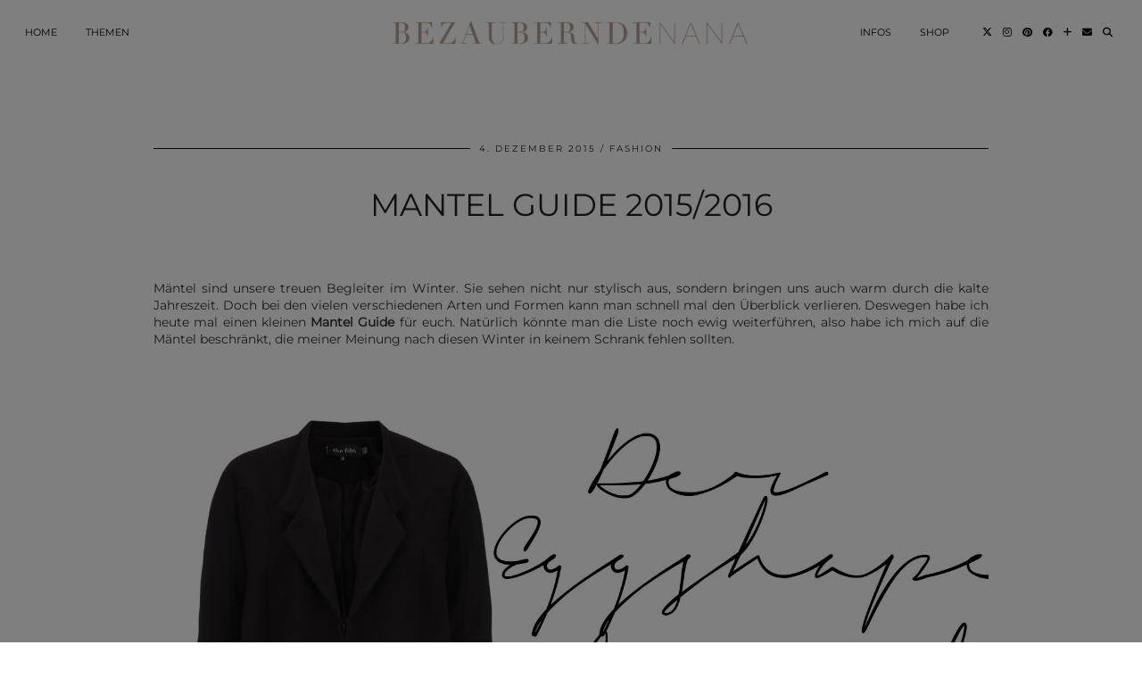

--- FILE ---
content_type: text/html; charset=UTF-8
request_url: https://bezauberndenana.de/mantel-guide/
body_size: 36116
content:
<!DOCTYPE html>
<html lang="de" prefix="og: https://ogp.me/ns#">
<head><style>img.lazy{min-height:1px}</style><link rel="preload" href="https://bezauberndenana.de/wp-content/plugins/w3-total-cache/pub/js/lazyload.min.js" as="script">
	<meta charset="UTF-8">
	<meta name="viewport" content="width=device-width, initial-scale=1, maximum-scale=5">	
<!-- Suchmaschinen-Optimierung durch Rank Math PRO - https://rankmath.com/ -->
<title>Mantel Guide 2015/2016 - Bezaubernde Nana</title>
<meta name="description" content="Mantel Guide: Diese Mäntel sollten im Winter 2015/2016 in keinem Kleiderschrank fehlen."/>
<meta name="robots" content="follow, index, max-snippet:-1, max-video-preview:-1, max-image-preview:large"/>
<link rel="canonical" href="https://bezauberndenana.de/mantel-guide/" />
<meta property="og:locale" content="de_DE" />
<meta property="og:type" content="article" />
<meta property="og:title" content="Mantel Guide 2015/2016 - Bezaubernde Nana" />
<meta property="og:description" content="Mantel Guide: Diese Mäntel sollten im Winter 2015/2016 in keinem Kleiderschrank fehlen." />
<meta property="og:url" content="https://bezauberndenana.de/mantel-guide/" />
<meta property="og:site_name" content="Bezaubernde Nana" />
<meta property="article:publisher" content="http://www.facebook.com/BezauberndeNana" />
<meta property="article:author" content="http://facebook.com/bezauberndenana" />
<meta property="article:section" content="Fashion" />
<meta property="og:updated_time" content="2015-12-04T11:43:03+02:00" />
<meta property="og:image" content="https://bezauberndenana.de/wp-content/uploads/2015/12/IMG_3307-e1449159029452.jpg" />
<meta property="og:image:secure_url" content="https://bezauberndenana.de/wp-content/uploads/2015/12/IMG_3307-e1449159029452.jpg" />
<meta property="og:image:width" content="1500" />
<meta property="og:image:height" content="1000" />
<meta property="og:image:alt" content="Mantel Guide" />
<meta property="og:image:type" content="image/jpeg" />
<meta property="article:published_time" content="2015-12-04T08:30:18+02:00" />
<meta property="article:modified_time" content="2015-12-04T11:43:03+02:00" />
<meta name="twitter:card" content="summary_large_image" />
<meta name="twitter:title" content="Mantel Guide 2015/2016 - Bezaubernde Nana" />
<meta name="twitter:description" content="Mantel Guide: Diese Mäntel sollten im Winter 2015/2016 in keinem Kleiderschrank fehlen." />
<meta name="twitter:site" content="@bezauberndenana" />
<meta name="twitter:creator" content="@bezauberndenana" />
<meta name="twitter:image" content="https://bezauberndenana.de/wp-content/uploads/2015/12/IMG_3307-e1449159029452.jpg" />
<meta name="twitter:label1" content="Verfasst von" />
<meta name="twitter:data1" content="Jana" />
<meta name="twitter:label2" content="Lesedauer" />
<meta name="twitter:data2" content="3 Minuten" />
<script type="application/ld+json" class="rank-math-schema">{"@context":"https://schema.org","@graph":[{"@type":["Person","Organization"],"@id":"https://bezauberndenana.de/#person","name":"Jana","sameAs":["http://www.facebook.com/BezauberndeNana","https://twitter.com/bezauberndenana"]},{"@type":"WebSite","@id":"https://bezauberndenana.de/#website","url":"https://bezauberndenana.de","name":"Jana","publisher":{"@id":"https://bezauberndenana.de/#person"},"inLanguage":"de"},{"@type":"ImageObject","@id":"https://bezauberndenana.de/wp-content/uploads/2015/12/IMG_3307-e1449159029452.jpg","url":"https://bezauberndenana.de/wp-content/uploads/2015/12/IMG_3307-e1449159029452.jpg","width":"1500","height":"1000","inLanguage":"de"},{"@type":"WebPage","@id":"https://bezauberndenana.de/mantel-guide/#webpage","url":"https://bezauberndenana.de/mantel-guide/","name":"Mantel Guide 2015/2016 - Bezaubernde Nana","datePublished":"2015-12-04T08:30:18+02:00","dateModified":"2015-12-04T11:43:03+02:00","isPartOf":{"@id":"https://bezauberndenana.de/#website"},"primaryImageOfPage":{"@id":"https://bezauberndenana.de/wp-content/uploads/2015/12/IMG_3307-e1449159029452.jpg"},"inLanguage":"de"},{"@type":"Person","@id":"https://bezauberndenana.de/author/jana/","name":"Jana","url":"https://bezauberndenana.de/author/jana/","image":{"@type":"ImageObject","@id":"https://secure.gravatar.com/avatar/2cb716fa5c54e7f51b11e0b15e57544f32be7662cfc21aa4775fe069c4513c40?s=96&amp;d=blank&amp;r=g","url":"https://secure.gravatar.com/avatar/2cb716fa5c54e7f51b11e0b15e57544f32be7662cfc21aa4775fe069c4513c40?s=96&amp;d=blank&amp;r=g","caption":"Jana","inLanguage":"de"},"sameAs":["https://bezauberndenana.de","http://facebook.com/bezauberndenana"]},{"@type":"BlogPosting","headline":"Mantel Guide 2015/2016 - Bezaubernde Nana","keywords":"Mantel Guide","datePublished":"2015-12-04T08:30:18+02:00","dateModified":"2015-12-04T11:43:03+02:00","author":{"@id":"https://bezauberndenana.de/author/jana/","name":"Jana"},"publisher":{"@id":"https://bezauberndenana.de/#person"},"description":"Mantel Guide: Diese M\u00e4ntel sollten im Winter 2015/2016 in keinem Kleiderschrank fehlen.","name":"Mantel Guide 2015/2016 - Bezaubernde Nana","@id":"https://bezauberndenana.de/mantel-guide/#richSnippet","isPartOf":{"@id":"https://bezauberndenana.de/mantel-guide/#webpage"},"image":{"@id":"https://bezauberndenana.de/wp-content/uploads/2015/12/IMG_3307-e1449159029452.jpg"},"inLanguage":"de","mainEntityOfPage":{"@id":"https://bezauberndenana.de/mantel-guide/#webpage"}}]}</script>
<!-- /Rank Math WordPress SEO Plugin -->

<link rel='dns-prefetch' href='//cdnjs.cloudflare.com' />
<link rel='dns-prefetch' href='//pipdigz.co.uk' />
<link rel='dns-prefetch' href='//fonts.bunny.net' />
<link rel="alternate" type="application/rss+xml" title="Bezaubernde Nana &raquo; Feed" href="https://bezauberndenana.de/feed/" />
<link rel="alternate" type="application/rss+xml" title="Bezaubernde Nana &raquo; Kommentar-Feed" href="https://bezauberndenana.de/comments/feed/" />
<style>[consent-id]:not(.rcb-content-blocker):not([consent-transaction-complete]):not([consent-visual-use-parent^="children:"]):not([consent-confirm]){opacity:0!important;}</style><link rel="preload" href="https://bezauberndenana.de/wp-content/ed07d1453d66f87026aaa7408d012cb4/dist/231667574.js?ver=ebb33f508d1107f89ab32502327deb71" as="script" />
<link rel="preload" href="https://bezauberndenana.de/wp-content/ed07d1453d66f87026aaa7408d012cb4/dist/1779616381.js?ver=487b8c542388ce831201c85ec3119596" as="script" />
<link rel="preload" href="https://bezauberndenana.de/wp-content/plugins/real-cookie-banner/public/lib/animate.css/animate.min.css?ver=4.1.1" as="style" />
<link rel="alternate" type="application/rss+xml" title="Bezaubernde Nana &raquo; Mantel Guide 2015/2016-Kommentar-Feed" href="https://bezauberndenana.de/mantel-guide/feed/" />
<script data-cfasync="false" defer src="https://bezauberndenana.de/wp-content/ed07d1453d66f87026aaa7408d012cb4/dist/231667574.js?ver=ebb33f508d1107f89ab32502327deb71" id="real-cookie-banner-vendor-real-cookie-banner-banner-js"></script>
<script type="application/json" data-skip-lazy-load="js-extra" data-skip-moving="true" data-no-defer nitro-exclude data-alt-type="application/ld+json" data-dont-merge data-wpmeteor-nooptimize="true" data-cfasync="false" id="a9527b65c84b54ae4f67ef05c7b58164d1-js-extra">{"slug":"real-cookie-banner","textDomain":"real-cookie-banner","version":"5.0.2","restUrl":"https:\/\/bezauberndenana.de\/wp-json\/real-cookie-banner\/v1\/","restNamespace":"real-cookie-banner\/v1","restPathObfuscateOffset":"80893e7998740a10","restRoot":"https:\/\/bezauberndenana.de\/wp-json\/","restQuery":{"_v":"5.0.2","_locale":"user"},"restNonce":"836b2b3bd8","restRecreateNonceEndpoint":"https:\/\/bezauberndenana.de\/wp-admin\/admin-ajax.php?action=rest-nonce","publicUrl":"https:\/\/bezauberndenana.de\/wp-content\/plugins\/real-cookie-banner\/public\/","chunkFolder":"dist","chunksLanguageFolder":"https:\/\/bezauberndenana.de\/wp-content\/languages\/mo-cache\/real-cookie-banner\/","chunks":{"chunk-config-tab-blocker.lite.js":["de_DE-83d48f038e1cf6148175589160cda67e","de_DE-f3a58573f9ed1125e6441a73d3b01af3","de_DE-2e71c8c1d3d1be59acee11970e254e0e","de_DE-e8b2dd606e80931c891d633086cb8b96"],"chunk-config-tab-blocker.pro.js":["de_DE-ddf5ae983675e7b6eec2afc2d53654a2","de_DE-deb51440a0996dcecf5eb89c54cecce2","de_DE-656298de7f62f753c3a40cc13ac6f0cb","de_DE-9913ad75dad534aa8026de24a0203a7e"],"chunk-config-tab-consent.lite.js":["de_DE-3823d7521a3fc2857511061e0d660408"],"chunk-config-tab-consent.pro.js":["de_DE-9cb9ecf8c1e8ce14036b5f3a5e19f098"],"chunk-config-tab-cookies.lite.js":["de_DE-1a51b37d0ef409906245c7ed80d76040","de_DE-f3a58573f9ed1125e6441a73d3b01af3","de_DE-2e71c8c1d3d1be59acee11970e254e0e"],"chunk-config-tab-cookies.pro.js":["de_DE-572ee75deed92e7a74abba4b86604687","de_DE-deb51440a0996dcecf5eb89c54cecce2","de_DE-656298de7f62f753c3a40cc13ac6f0cb"],"chunk-config-tab-dashboard.lite.js":["de_DE-f843c51245ecd2b389746275b3da66b6"],"chunk-config-tab-dashboard.pro.js":["de_DE-ae5ae8f925f0409361cfe395645ac077"],"chunk-config-tab-import.lite.js":["de_DE-66df94240f04843e5a208823e466a850"],"chunk-config-tab-import.pro.js":["de_DE-e5fee6b51986d4ff7a051d6f6a7b076a"],"chunk-config-tab-licensing.lite.js":["de_DE-e01f803e4093b19d6787901b9591b5a6"],"chunk-config-tab-licensing.pro.js":["de_DE-4918ea9704f47c2055904e4104d4ffba"],"chunk-config-tab-scanner.lite.js":["de_DE-b10b39f1099ef599835c729334e38429"],"chunk-config-tab-scanner.pro.js":["de_DE-752a1502ab4f0bebfa2ad50c68ef571f"],"chunk-config-tab-settings.lite.js":["de_DE-37978e0b06b4eb18b16164a2d9c93a2c"],"chunk-config-tab-settings.pro.js":["de_DE-e59d3dcc762e276255c8989fbd1f80e3"],"chunk-config-tab-tcf.lite.js":["de_DE-4f658bdbf0aa370053460bc9e3cd1f69","de_DE-f3a58573f9ed1125e6441a73d3b01af3","de_DE-e8b2dd606e80931c891d633086cb8b96"],"chunk-config-tab-tcf.pro.js":["de_DE-e1e83d5b8a28f1f91f63b9de2a8b181a","de_DE-deb51440a0996dcecf5eb89c54cecce2","de_DE-9913ad75dad534aa8026de24a0203a7e"]},"others":{"customizeValuesBanner":"{\"layout\":{\"type\":\"dialog\",\"maxHeightEnabled\":true,\"maxHeight\":740,\"dialogMaxWidth\":530,\"dialogPosition\":\"middleCenter\",\"dialogMargin\":[0,0,0,0],\"bannerPosition\":\"bottom\",\"bannerMaxWidth\":1024,\"dialogBorderRadius\":3,\"borderRadius\":5,\"animationIn\":\"slideInUp\",\"animationInDuration\":500,\"animationInOnlyMobile\":true,\"animationOut\":\"none\",\"animationOutDuration\":500,\"animationOutOnlyMobile\":true,\"overlay\":true,\"overlayBg\":\"#000000\",\"overlayBgAlpha\":50,\"overlayBlur\":2},\"decision\":{\"acceptAll\":\"button\",\"acceptEssentials\":\"button\",\"showCloseIcon\":false,\"acceptIndividual\":\"link\",\"buttonOrder\":\"all,essential,save,individual\",\"showGroups\":false,\"groupsFirstView\":false,\"saveButton\":\"always\"},\"design\":{\"bg\":\"#ffffff\",\"textAlign\":\"center\",\"linkTextDecoration\":\"underline\",\"borderWidth\":0,\"borderColor\":\"#ffffff\",\"fontSize\":13,\"fontColor\":\"#2b2b2b\",\"fontInheritFamily\":true,\"fontFamily\":\"Arial, Helvetica, sans-serif\",\"fontWeight\":\"normal\",\"boxShadowEnabled\":true,\"boxShadowOffsetX\":0,\"boxShadowOffsetY\":5,\"boxShadowBlurRadius\":13,\"boxShadowSpreadRadius\":0,\"boxShadowColor\":\"#000000\",\"boxShadowColorAlpha\":20},\"headerDesign\":{\"inheritBg\":true,\"bg\":\"#f4f4f4\",\"inheritTextAlign\":true,\"textAlign\":\"center\",\"padding\":[17,20,15,20],\"logo\":\"\",\"logoRetina\":\"\",\"logoMaxHeight\":40,\"logoPosition\":\"left\",\"logoMargin\":[5,15,5,15],\"fontSize\":20,\"fontColor\":\"#2b2b2b\",\"fontInheritFamily\":true,\"fontFamily\":\"Arial, Helvetica, sans-serif\",\"fontWeight\":\"normal\",\"borderWidth\":1,\"borderColor\":\"#efefef\"},\"bodyDesign\":{\"padding\":[15,20,5,20],\"descriptionInheritFontSize\":true,\"descriptionFontSize\":13,\"dottedGroupsInheritFontSize\":true,\"dottedGroupsFontSize\":13,\"dottedGroupsBulletColor\":\"#15779b\",\"teachingsInheritTextAlign\":true,\"teachingsTextAlign\":\"center\",\"teachingsSeparatorActive\":true,\"teachingsSeparatorWidth\":50,\"teachingsSeparatorHeight\":1,\"teachingsSeparatorColor\":\"#b9a094\",\"teachingsInheritFontSize\":false,\"teachingsFontSize\":12,\"teachingsInheritFontColor\":false,\"teachingsFontColor\":\"#757575\",\"accordionMargin\":[10,0,5,0],\"accordionPadding\":[5,10,5,10],\"accordionArrowType\":\"outlined\",\"accordionArrowColor\":\"#15779b\",\"accordionBg\":\"#ffffff\",\"accordionActiveBg\":\"#f9f9f9\",\"accordionHoverBg\":\"#efefef\",\"accordionBorderWidth\":1,\"accordionBorderColor\":\"#efefef\",\"accordionTitleFontSize\":12,\"accordionTitleFontColor\":\"#2b2b2b\",\"accordionTitleFontWeight\":\"normal\",\"accordionDescriptionMargin\":[5,0,0,0],\"accordionDescriptionFontSize\":12,\"accordionDescriptionFontColor\":\"#757575\",\"accordionDescriptionFontWeight\":\"normal\",\"acceptAllOneRowLayout\":false,\"acceptAllPadding\":[10,10,10,10],\"acceptAllBg\":\"#b9a094\",\"acceptAllTextAlign\":\"center\",\"acceptAllFontSize\":18,\"acceptAllFontColor\":\"#ffffff\",\"acceptAllFontWeight\":\"normal\",\"acceptAllBorderWidth\":0,\"acceptAllBorderColor\":\"#000000\",\"acceptAllHoverBg\":\"#b9a094\",\"acceptAllHoverFontColor\":\"#ffffff\",\"acceptAllHoverBorderColor\":\"#000000\",\"acceptEssentialsUseAcceptAll\":true,\"acceptEssentialsButtonType\":\"\",\"acceptEssentialsPadding\":[10,10,10,10],\"acceptEssentialsBg\":\"#efefef\",\"acceptEssentialsTextAlign\":\"center\",\"acceptEssentialsFontSize\":18,\"acceptEssentialsFontColor\":\"#0a0a0a\",\"acceptEssentialsFontWeight\":\"normal\",\"acceptEssentialsBorderWidth\":0,\"acceptEssentialsBorderColor\":\"#000000\",\"acceptEssentialsHoverBg\":\"#e8e8e8\",\"acceptEssentialsHoverFontColor\":\"#000000\",\"acceptEssentialsHoverBorderColor\":\"#000000\",\"acceptIndividualPadding\":[5,5,5,5],\"acceptIndividualBg\":\"#ffffff\",\"acceptIndividualTextAlign\":\"center\",\"acceptIndividualFontSize\":15,\"acceptIndividualFontColor\":\"#b9a094\",\"acceptIndividualFontWeight\":\"normal\",\"acceptIndividualBorderWidth\":0,\"acceptIndividualBorderColor\":\"#000000\",\"acceptIndividualHoverBg\":\"#ffffff\",\"acceptIndividualHoverFontColor\":\"#b9a094\",\"acceptIndividualHoverBorderColor\":\"#000000\"},\"footerDesign\":{\"poweredByLink\":true,\"inheritBg\":false,\"bg\":\"#fcfcfc\",\"inheritTextAlign\":true,\"textAlign\":\"center\",\"padding\":[10,20,15,20],\"fontSize\":14,\"fontColor\":\"#757474\",\"fontInheritFamily\":true,\"fontFamily\":\"Arial, Helvetica, sans-serif\",\"fontWeight\":\"normal\",\"hoverFontColor\":\"#2b2b2b\",\"borderWidth\":1,\"borderColor\":\"#efefef\",\"languageSwitcher\":\"flags\"},\"texts\":{\"headline\":\"Privatsph\\u00e4re-Einstellungen\",\"description\":\"Wir verwenden Cookies und \\u00e4hnliche Technologien auf unserer Website und verarbeiten personenbezogene Daten von dir (z.B. IP-Adresse), um z.B. Inhalte und Anzeigen zu personalisieren, Medien von Drittanbietern einzubinden oder Zugriffe auf unsere Website zu analysieren. Die Datenverarbeitung kann auch erst in Folge gesetzter Cookies stattfinden. Wir teilen diese Daten mit Dritten, die wir in den Privatsph\\u00e4re-Einstellungen benennen.<br \\\/><br \\\/>Die Datenverarbeitung kann mit deiner Einwilligung oder auf Basis eines berechtigten Interesses erfolgen, dem du in den Privatsph\\u00e4re-Einstellungen widersprechen kannst. Du hast das Recht, nicht einzuwilligen und deine Einwilligung zu einem sp\\u00e4teren Zeitpunkt zu \\u00e4ndern oder zu widerrufen. Weitere Informationen zur Verwendung deiner Daten findest du in unserer {{privacyPolicy}}Datenschutzerkl\\u00e4rung{{\\\/privacyPolicy}}.\",\"acceptAll\":\"Alle akzeptieren\",\"acceptEssentials\":\"Weiter ohne Einwilligung\",\"acceptIndividual\":\"Privatsph\\u00e4re-Einstellungen individuell festlegen\",\"poweredBy\":\"5\",\"dataProcessingInUnsafeCountries\":\"Einige Services verarbeiten personenbezogene Daten in unsicheren Drittl\\u00e4ndern. Indem du in die Nutzung dieser Services einwilligst, erkl\\u00e4rst du dich auch mit der Verarbeitung deiner Daten in diesen unsicheren Drittl\\u00e4ndern gem\\u00e4\\u00df {{legalBasis}} einverstanden. Dies birgt das Risiko, dass deine Daten von Beh\\u00f6rden zu Kontroll- und \\u00dcberwachungszwecken verarbeitet werden, m\\u00f6glicherweise ohne die M\\u00f6glichkeit eines Rechtsbehelfs.\",\"ageNoticeBanner\":\"Du bist unter {{minAge}} Jahre alt? Dann kannst du nicht in optionale Services einwilligen. Du kannst deine Eltern oder Erziehungsberechtigten bitten, mit dir in diese Services einzuwilligen.\",\"ageNoticeBlocker\":\"Du bist unter {{minAge}} Jahre alt? Leider darfst du in diesen Service nicht selbst einwilligen, um diese Inhalte zu sehen. Bitte deine Eltern oder Erziehungsberechtigten, in den Service mit dir einzuwilligen!\",\"listServicesNotice\":\"Wenn du alle Services akzeptierst, erlaubst du, dass {{services}} geladen werden. Diese sind nach ihrem Zweck in Gruppen {{serviceGroups}} unterteilt (Zugeh\\u00f6rigkeit durch hochgestellte Zahlen gekennzeichnet).\",\"listServicesLegitimateInterestNotice\":\"Au\\u00dferdem werden {{services}} auf der Grundlage eines berechtigten Interesses geladen.\",\"consentForwardingExternalHosts\":\"Deine Einwilligung gilt auch auf {{websites}}.\",\"blockerHeadline\":\"{{name}} aufgrund von Privatsph\\u00e4re-Einstellungen blockiert\",\"blockerLinkShowMissing\":\"Zeige alle Services, in die du noch einwilligen musst\",\"blockerLoadButton\":\"Services akzeptieren und Inhalte laden\",\"blockerAcceptInfo\":\"Wenn du die blockierten Inhalte l\\u00e4dst, werden deine Datenschutzeinstellungen angepasst. Inhalte aus diesem Service werden in Zukunft nicht mehr blockiert.\",\"stickyHistory\":\"Historie der Privatsph\\u00e4re-Einstellungen\",\"stickyRevoke\":\"Einwilligungen widerrufen\",\"stickyRevokeSuccessMessage\":\"Du hast die Einwilligung f\\u00fcr Services mit dessen Cookies und Verarbeitung personenbezogener Daten erfolgreich widerrufen. Die Seite wird jetzt neu geladen!\",\"stickyChange\":\"Privatsph\\u00e4re-Einstellungen \\u00e4ndern\"},\"individualLayout\":{\"inheritDialogMaxWidth\":true,\"dialogMaxWidth\":970,\"inheritBannerMaxWidth\":true,\"bannerMaxWidth\":1980,\"descriptionTextAlign\":\"left\"},\"group\":{\"checkboxBg\":\"#f0f0f0\",\"checkboxBorderWidth\":1,\"checkboxBorderColor\":\"#d2d2d2\",\"checkboxActiveColor\":\"#ffffff\",\"checkboxActiveBg\":\"#b9a094\",\"checkboxActiveBorderColor\":\"#b9a094\",\"groupInheritBg\":true,\"groupBg\":\"#f4f4f4\",\"groupPadding\":[15,15,15,15],\"groupSpacing\":10,\"groupBorderRadius\":5,\"groupBorderWidth\":1,\"groupBorderColor\":\"#f4f4f4\",\"headlineFontSize\":16,\"headlineFontWeight\":\"normal\",\"headlineFontColor\":\"#2b2b2b\",\"descriptionFontSize\":14,\"descriptionFontColor\":\"#757575\",\"linkColor\":\"#757575\",\"linkHoverColor\":\"#2b2b2b\",\"detailsHideLessRelevant\":true},\"saveButton\":{\"useAcceptAll\":true,\"type\":\"button\",\"padding\":[10,10,10,10],\"bg\":\"#efefef\",\"textAlign\":\"center\",\"fontSize\":18,\"fontColor\":\"#0a0a0a\",\"fontWeight\":\"normal\",\"borderWidth\":0,\"borderColor\":\"#000000\",\"hoverBg\":\"#e8e8e8\",\"hoverFontColor\":\"#000000\",\"hoverBorderColor\":\"#000000\"},\"individualTexts\":{\"headline\":\"Individuelle Privatsph\\u00e4re-Einstellungen\",\"description\":\"Wir verwenden Cookies und \\u00e4hnliche Technologien auf unserer Website und verarbeiten personenbezogene Daten von dir (z.B. IP-Adresse), um z.B. Inhalte und Anzeigen zu personalisieren, Medien von Drittanbietern einzubinden oder Zugriffe auf unsere Website zu analysieren. Die Datenverarbeitung kann auch erst in Folge gesetzter Cookies stattfinden. Wir teilen diese Daten mit Dritten, die wir in den Privatsph\\u00e4re-Einstellungen benennen.<br \\\/><br \\\/>Die Datenverarbeitung kann mit deiner Einwilligung oder auf Basis eines berechtigten Interesses erfolgen, dem du in den Privatsph\\u00e4re-Einstellungen widersprechen kannst. Du hast das Recht, nicht einzuwilligen und deine Einwilligung zu einem sp\\u00e4teren Zeitpunkt zu \\u00e4ndern oder zu widerrufen. Weitere Informationen zur Verwendung deiner Daten findest du in unserer {{privacyPolicy}}Datenschutzerkl\\u00e4rung{{\\\/privacyPolicy}}.<br \\\/><br \\\/>Im Folgenden findest du eine \\u00dcbersicht \\u00fcber alle Services, die von dieser Website genutzt werden. Du kannst dir detaillierte Informationen zu jedem Service ansehen und ihm einzeln zustimmen oder von deinem Widerspruchsrecht Gebrauch machen.\",\"save\":\"Individuelle Auswahlen speichern\",\"showMore\":\"Service-Informationen anzeigen\",\"hideMore\":\"Service-Informationen ausblenden\",\"postamble\":\"\"},\"mobile\":{\"enabled\":true,\"maxHeight\":400,\"hideHeader\":false,\"alignment\":\"bottom\",\"scalePercent\":90,\"scalePercentVertical\":-50},\"sticky\":{\"enabled\":false,\"animationsEnabled\":true,\"alignment\":\"left\",\"bubbleBorderRadius\":50,\"icon\":\"fingerprint\",\"iconCustom\":\"\",\"iconCustomRetina\":\"\",\"iconSize\":30,\"iconColor\":\"#ffffff\",\"bubbleMargin\":[10,20,20,20],\"bubblePadding\":15,\"bubbleBg\":\"#15779b\",\"bubbleBorderWidth\":0,\"bubbleBorderColor\":\"#10556f\",\"boxShadowEnabled\":true,\"boxShadowOffsetX\":0,\"boxShadowOffsetY\":2,\"boxShadowBlurRadius\":5,\"boxShadowSpreadRadius\":1,\"boxShadowColor\":\"#105b77\",\"boxShadowColorAlpha\":40,\"bubbleHoverBg\":\"#ffffff\",\"bubbleHoverBorderColor\":\"#000000\",\"hoverIconColor\":\"#000000\",\"hoverIconCustom\":\"\",\"hoverIconCustomRetina\":\"\",\"menuFontSize\":16,\"menuBorderRadius\":5,\"menuItemSpacing\":10,\"menuItemPadding\":[5,10,5,10]},\"customCss\":{\"css\":\"\",\"antiAdBlocker\":\"y\"}}","isPro":false,"showProHints":false,"proUrl":"https:\/\/devowl.io\/de\/go\/real-cookie-banner?source=rcb-lite","showLiteNotice":true,"frontend":{"groups":"[{\"id\":209,\"name\":\"Essenziell\",\"slug\":\"essenziell\",\"description\":\"Essenzielle Services sind f\\u00fcr die grundlegende Funktionalit\\u00e4t der Website erforderlich. Sie enthalten nur technisch notwendige Services. Diesen Services kann nicht widersprochen werden.\",\"isEssential\":true,\"isDefault\":true,\"items\":[{\"id\":43890,\"name\":\"Real Cookie Banner\",\"purpose\":\"Real Cookie Banner bittet Website-Besucher um die Einwilligung zum Setzen von Cookies und zur Verarbeitung personenbezogener Daten. Dazu wird jedem Website-Besucher eine UUID (pseudonyme Identifikation des Nutzers) zugewiesen, die bis zum Ablauf des Cookies zur Speicherung der Einwilligung g\\u00fcltig ist. Cookies werden dazu verwendet, um zu testen, ob Cookies gesetzt werden k\\u00f6nnen, um Referenz auf die dokumentierte Einwilligung zu speichern, um zu speichern, in welche Services aus welchen Service-Gruppen der Besucher eingewilligt hat, und, falls Einwilligung nach dem Transparency & Consent Framework (TCF) eingeholt werden, um die Einwilligungen in TCF Partner, Zwecke, besondere Zwecke, Funktionen und besondere Funktionen zu speichern. Im Rahmen der Darlegungspflicht nach DSGVO wird die erhobene Einwilligung vollumf\\u00e4nglich dokumentiert. Dazu z\\u00e4hlt neben den Services und Service-Gruppen, in welche der Besucher eingewilligt hat, und falls Einwilligung nach dem TCF Standard eingeholt werden, in welche TCF Partner, Zwecke und Funktionen der Besucher eingewilligt hat, alle Einstellungen des Cookie Banners zum Zeitpunkt der Einwilligung als auch die technischen Umst\\u00e4nde (z.B. Gr\\u00f6\\u00dfe des Sichtbereichs bei der Einwilligung) und die Nutzerinteraktionen (z.B. Klick auf Buttons), die zur Einwilligung gef\\u00fchrt haben. Die Einwilligung wird pro Sprache einmal erhoben.\",\"providerContact\":{\"phone\":\"\",\"email\":\"\",\"link\":\"\"},\"isProviderCurrentWebsite\":true,\"provider\":\"\",\"uniqueName\":\"\",\"isEmbeddingOnlyExternalResources\":false,\"legalBasis\":\"legal-requirement\",\"dataProcessingInCountries\":[],\"dataProcessingInCountriesSpecialTreatments\":[],\"technicalDefinitions\":[{\"type\":\"http\",\"name\":\"real_cookie_banner*\",\"host\":\".bezauberndenana.de\",\"duration\":365,\"durationUnit\":\"d\",\"isSessionDuration\":false,\"purpose\":\"Eindeutiger Identifikator f\\u00fcr die Einwilligung, aber nicht f\\u00fcr den Website-Besucher. Revisionshash f\\u00fcr die Einstellungen des Cookie-Banners (Texte, Farben, Funktionen, Servicegruppen, Dienste, Content Blocker usw.). IDs f\\u00fcr eingewilligte Services und Service-Gruppen.\"},{\"type\":\"http\",\"name\":\"real_cookie_banner*-tcf\",\"host\":\".bezauberndenana.de\",\"duration\":365,\"durationUnit\":\"d\",\"isSessionDuration\":false,\"purpose\":\"Im Rahmen von TCF gesammelte Einwilligungen, die im TC-String-Format gespeichert werden, einschlie\\u00dflich TCF-Vendoren, -Zwecke, -Sonderzwecke, -Funktionen und -Sonderfunktionen.\"},{\"type\":\"http\",\"name\":\"real_cookie_banner*-gcm\",\"host\":\".bezauberndenana.de\",\"duration\":365,\"durationUnit\":\"d\",\"isSessionDuration\":false,\"purpose\":\"Die im Google Consent Mode gesammelten Einwilligungen in die verschiedenen Einwilligungstypen (Zwecke) werden f\\u00fcr alle mit dem Google Consent Mode kompatiblen Services gespeichert.\"},{\"type\":\"http\",\"name\":\"real_cookie_banner-test\",\"host\":\".bezauberndenana.de\",\"duration\":365,\"durationUnit\":\"d\",\"isSessionDuration\":false,\"purpose\":\"Cookie, der gesetzt wurde, um die Funktionalit\\u00e4t von HTTP-Cookies zu testen. Wird sofort nach dem Test gel\\u00f6scht.\"},{\"type\":\"local\",\"name\":\"real_cookie_banner*\",\"host\":\"https:\\\/\\\/bezauberndenana.de\",\"duration\":1,\"durationUnit\":\"d\",\"isSessionDuration\":false,\"purpose\":\"Eindeutiger Identifikator f\\u00fcr die Einwilligung, aber nicht f\\u00fcr den Website-Besucher. Revisionshash f\\u00fcr die Einstellungen des Cookie-Banners (Texte, Farben, Funktionen, Service-Gruppen, Services, Content Blocker usw.). IDs f\\u00fcr eingewilligte Services und Service-Gruppen. Wird nur solange gespeichert, bis die Einwilligung auf dem Website-Server dokumentiert ist.\"},{\"type\":\"local\",\"name\":\"real_cookie_banner*-tcf\",\"host\":\"https:\\\/\\\/bezauberndenana.de\",\"duration\":1,\"durationUnit\":\"d\",\"isSessionDuration\":false,\"purpose\":\"Im Rahmen von TCF gesammelte Einwilligungen werden im TC-String-Format gespeichert, einschlie\\u00dflich TCF Vendoren, Zwecke, besondere Zwecke, Funktionen und besondere Funktionen. Wird nur solange gespeichert, bis die Einwilligung auf dem Website-Server dokumentiert ist.\"},{\"type\":\"local\",\"name\":\"real_cookie_banner*-gcm\",\"host\":\"https:\\\/\\\/bezauberndenana.de\",\"duration\":1,\"durationUnit\":\"d\",\"isSessionDuration\":false,\"purpose\":\"Im Rahmen des Google Consent Mode erfasste Einwilligungen werden f\\u00fcr alle mit dem Google Consent Mode kompatiblen Services in Einwilligungstypen (Zwecke) gespeichert. Wird nur solange gespeichert, bis die Einwilligung auf dem Website-Server dokumentiert ist.\"},{\"type\":\"local\",\"name\":\"real_cookie_banner-consent-queue*\",\"host\":\"https:\\\/\\\/bezauberndenana.de\",\"duration\":1,\"durationUnit\":\"d\",\"isSessionDuration\":false,\"purpose\":\"Lokale Zwischenspeicherung (Caching) der Auswahl im Cookie-Banner, bis der Server die Einwilligung dokumentiert; Dokumentation periodisch oder bei Seitenwechseln versucht, wenn der Server nicht verf\\u00fcgbar oder \\u00fcberlastet ist.\"}],\"codeDynamics\":[],\"providerPrivacyPolicyUrl\":\"\",\"providerLegalNoticeUrl\":\"\",\"tagManagerOptInEventName\":\"\",\"tagManagerOptOutEventName\":\"\",\"googleConsentModeConsentTypes\":[],\"executePriority\":10,\"codeOptIn\":\"\",\"executeCodeOptInWhenNoTagManagerConsentIsGiven\":false,\"codeOptOut\":\"\",\"executeCodeOptOutWhenNoTagManagerConsentIsGiven\":false,\"deleteTechnicalDefinitionsAfterOptOut\":false,\"codeOnPageLoad\":\"\",\"presetId\":\"real-cookie-banner\"}]},{\"id\":211,\"name\":\"Statistik\",\"slug\":\"statistik\",\"description\":\"Statistik-Services werden ben\\u00f6tigt, um pseudonymisierte Daten \\u00fcber die Besucher der Website zu sammeln. Die Daten erm\\u00f6glichen es uns, die Besucher besser zu verstehen und die Website zu optimieren.\",\"isEssential\":false,\"isDefault\":true,\"items\":[{\"id\":43891,\"name\":\"Google Analytics\",\"purpose\":\"Google Analytics erstellt detaillierte Statistiken \\u00fcber das Nutzerverhalten auf der Website, um Analyseinformationen zu erhalten. Dazu m\\u00fcssen die IP-Adresse eines Nutzers und Metadaten verarbeitet werden, mit denen das Land, die Stadt und die Sprache eines Nutzers bestimmt werden k\\u00f6nnen. Cookies oder Cookie-\\u00e4hnliche Technologien k\\u00f6nnen gespeichert und gelesen werden. Diese k\\u00f6nnen pers\\u00f6nliche Daten und technische Daten wie die Nutzer-ID enthalten, die folgende zus\\u00e4tzliche Informationen liefern k\\u00f6nnen:\\n- Zeitinformationen dar\\u00fcber, wann und wie lange ein Nutzer auf den verschiedenen Seiten der Website war oder ist\\n- Ger\\u00e4tekategorie (Desktop, Handy und Tablet), Plattform (Web, iOS-App oder Android-App), Browser und Bildschirmaufl\\u00f6sung, die ein Nutzer verwendet hat\\n- woher ein Nutzer kam (z. B. Herkunftswebsite, Suchmaschine einschlie\\u00dflich des gesuchten Begriffs, Social Media-Plattform, Newsletter, organisches Video, bezahlte Suche oder Kampagne)\\n- ob ein Nutzer zu einer Zielgruppe geh\\u00f6rt oder nicht\\n- was ein Nutzer auf der Website getan hat und welche Ereignisse durch die Aktionen des Nutzers ausgel\\u00f6st wurden (z. B. Seitenaufrufe, Nutzerengagement, Scrollverhalten, Klicks, hinzugef\\u00fcgte Zahlungsinformationen und benutzerdefinierte Ereignisse wie E-Commerce-Tracking)\\n- Konversionen (z. B. ob ein Nutzer etwas gekauft hat und was gekauft wurde)\\n- Geschlecht, Alter und Interessen, wenn eine Zuordnung m\\u00f6glich ist\\n\\nDiese Daten k\\u00f6nnten von Google auch verwendet werden, um die besuchten Websites zu erfassen und um die Dienste von Google zu verbessern. Sie k\\u00f6nnen \\u00fcber mehrere Domains, die von diesem Websitebetreiber betrieben werden, mit anderen Google-Produkten (z. B. Google AdSense, Google Ads, BigQuery, Google Play), die der Websitebetreiber nutzt, verkn\\u00fcpft werden. Sie k\\u00f6nnen von Google auch mit den Daten von Nutzern verkn\\u00fcpft werden, die auf den Websites von Google (z. B. google.com) eingeloggt sind. Google gibt personenbezogene Daten an seine verbundenen Unternehmen und andere vertrauensw\\u00fcrdige Unternehmen oder Personen weiter, die diese Daten auf der Grundlage der Anweisungen von Google und in \\u00dcbereinstimmung mit den Datenschutzbestimmungen von Google f\\u00fcr sie verarbeiten. Sie k\\u00f6nnen auch zur Profilerstellung durch den Website-Betreiber und Google verwendet werden, z. B. um einem Nutzer personalisierte Dienste anzubieten, wie z. B. Anzeigen, die auf den Interessen oder Empfehlungen eines Nutzers basieren.\",\"providerContact\":{\"phone\":\"+1 650 253 0000\",\"email\":\"dpo-google@google.com\",\"link\":\"https:\\\/\\\/support.google.com\\\/\"},\"isProviderCurrentWebsite\":false,\"provider\":\"Google Ireland Limited, Gordon House, Barrow Street, Dublin 4, Irland\",\"uniqueName\":\"google-analytics\",\"isEmbeddingOnlyExternalResources\":false,\"legalBasis\":\"consent\",\"dataProcessingInCountries\":[],\"dataProcessingInCountriesSpecialTreatments\":[],\"technicalDefinitions\":[{\"type\":\"http\",\"name\":\"_ga\",\"host\":\".bezauberndenana.de\",\"duration\":24,\"durationUnit\":\"mo\",\"isSessionDuration\":false,\"purpose\":\"\"},{\"type\":\"http\",\"name\":\"_ga_*\",\"host\":\".bezauberndenana.de\",\"duration\":24,\"durationUnit\":\"mo\",\"isSessionDuration\":false,\"purpose\":\"\"}],\"codeDynamics\":[],\"providerPrivacyPolicyUrl\":\"https:\\\/\\\/policies.google.com\\\/privacy?hl=de\",\"providerLegalNoticeUrl\":\"https:\\\/\\\/www.google.de\\\/contact\\\/impressum.html\",\"tagManagerOptInEventName\":\"\",\"tagManagerOptOutEventName\":\"\",\"googleConsentModeConsentTypes\":[],\"executePriority\":10,\"codeOptIn\":\"base64-encoded:PHNjcmlwdCBhc3luYyBzcmM9Imh0dHBzOi8vd3d3Lmdvb2dsZXRhZ21hbmFnZXIuY29tL2d0YWcvanM\\\/[base64]\",\"executeCodeOptInWhenNoTagManagerConsentIsGiven\":false,\"codeOptOut\":\"\",\"executeCodeOptOutWhenNoTagManagerConsentIsGiven\":false,\"deleteTechnicalDefinitionsAfterOptOut\":false,\"codeOnPageLoad\":\"\",\"presetId\":\"\"}]}]","links":[{"id":43888,"label":"Datenschutzerkl\u00e4rung","pageType":"privacyPolicy","isExternalUrl":false,"pageId":6539,"url":"https:\/\/bezauberndenana.de\/about\/datenschutz\/","hideCookieBanner":true,"isTargetBlank":true},{"id":43889,"label":"Impressum","pageType":"legalNotice","isExternalUrl":true,"pageId":0,"url":"https:\/\/bezauberndenana.de\/legal-notice\/","hideCookieBanner":true,"isTargetBlank":true}],"websiteOperator":{"address":"Bezaubernde Nana","country":"DE","contactEmail":"base64-encoded:YmV6YXViZXJuZGVuYW5hQHdlYi5kZQ==","contactPhone":"","contactFormUrl":false},"blocker":[],"languageSwitcher":[],"predefinedDataProcessingInSafeCountriesLists":{"GDPR":["AT","BE","BG","HR","CY","CZ","DK","EE","FI","FR","DE","GR","HU","IE","IS","IT","LI","LV","LT","LU","MT","NL","NO","PL","PT","RO","SK","SI","ES","SE"],"DSG":["CH"],"GDPR+DSG":[],"ADEQUACY_EU":["AD","AR","CA","FO","GG","IL","IM","JP","JE","NZ","KR","CH","GB","UY","US"],"ADEQUACY_CH":["DE","AD","AR","AT","BE","BG","CA","CY","HR","DK","ES","EE","FI","FR","GI","GR","GG","HU","IM","FO","IE","IS","IL","IT","JE","LV","LI","LT","LU","MT","MC","NO","NZ","NL","PL","PT","CZ","RO","GB","SK","SI","SE","UY","US"]},"decisionCookieName":"real_cookie_banner-v:3_blog:1_path:87a14b5","revisionHash":"90b74e363f4fe20944ee0751789b99b1","territorialLegalBasis":["gdpr-eprivacy"],"setCookiesViaManager":"none","isRespectDoNotTrack":false,"failedConsentDocumentationHandling":"essentials","isAcceptAllForBots":false,"isDataProcessingInUnsafeCountries":false,"isAgeNotice":false,"ageNoticeAgeLimit":16,"isListServicesNotice":true,"isBannerLessConsent":false,"isTcf":false,"isGcm":false,"isGcmListPurposes":false,"hasLazyData":false},"anonymousContentUrl":"https:\/\/bezauberndenana.de\/wp-content\/ed07d1453d66f87026aaa7408d012cb4\/dist\/","anonymousHash":"ed07d1453d66f87026aaa7408d012cb4","hasDynamicPreDecisions":false,"isLicensed":false,"isDevLicense":false,"multilingualSkipHTMLForTag":"","isCurrentlyInTranslationEditorPreview":false,"defaultLanguage":"","currentLanguage":"","activeLanguages":[],"context":"","iso3166OneAlpha2":{"AF":"Afghanistan","AL":"Albanien","DZ":"Algerien","AS":"Amerikanisch-Samoa","AD":"Andorra","AO":"Angola","AI":"Anguilla","AQ":"Antarktis","AG":"Antigua und Barbuda","AR":"Argentinien","AM":"Armenien","AW":"Aruba","AZ":"Aserbaidschan","AU":"Australien","BS":"Bahamas","BH":"Bahrain","BD":"Bangladesch","BB":"Barbados","BY":"Belarus","BE":"Belgien","BZ":"Belize","BJ":"Benin","BM":"Bermuda","BT":"Bhutan","BO":"Bolivien","BA":"Bosnien und Herzegowina","BW":"Botswana","BV":"Bouvetinsel","BR":"Brasilien","IO":"Britisches Territorium im Indischen Ozean","BN":"Brunei Darussalam","BG":"Bulgarien","BF":"Burkina Faso","BI":"Burundi","CL":"Chile","CN":"China","CK":"Cookinseln","CR":"Costa Rica","DE":"Deutschland","LA":"Die Laotische Demokratische Volksrepublik","DM":"Dominica","DO":"Dominikanische Republik","DJ":"Dschibuti","DK":"D\u00e4nemark","EC":"Ecuador","SV":"El Salvador","ER":"Eritrea","EE":"Estland","FK":"Falklandinseln (Malwinen)","FJ":"Fidschi","FI":"Finnland","FR":"Frankreich","GF":"Franz\u00f6sisch-Guayana","PF":"Franz\u00f6sisch-Polynesien","TF":"Franz\u00f6sische S\u00fcd- und Antarktisgebiete","FO":"F\u00e4r\u00f6er Inseln","FM":"F\u00f6derierte Staaten von Mikronesien","GA":"Gabun","GM":"Gambia","GE":"Georgien","GH":"Ghana","GI":"Gibraltar","GD":"Grenada","GR":"Griechenland","GL":"Gr\u00f6nland","GP":"Guadeloupe","GU":"Guam","GT":"Guatemala","GG":"Guernsey","GN":"Guinea","GW":"Guinea-Bissau","GY":"Guyana","HT":"Haiti","HM":"Heard und die McDonaldinseln","VA":"Heiliger Stuhl (Staat Vatikanstadt)","HN":"Honduras","HK":"Hong Kong","IN":"Indien","ID":"Indonesien","IQ":"Irak","IE":"Irland","IR":"Islamische Republik Iran","IS":"Island","IM":"Isle of Man","IL":"Israel","IT":"Italien","JM":"Jamaika","JP":"Japan","YE":"Jemen","JE":"Jersey","JO":"Jordanien","VG":"Jungferninseln, Britisch","VI":"Jungferninseln, U.S.","KY":"Kaimaninseln","KH":"Kambodscha","CM":"Kamerun","CA":"Kanada","CV":"Kap Verde","KZ":"Kasachstan","QA":"Katar","KE":"Kenia","KG":"Kirgisistan","KI":"Kiribati","UM":"Kleinere Inselbesitzungen der Vereinigten Staaten","CC":"Kokosinseln","CO":"Kolumbien","KM":"Komoren","CG":"Kongo","CD":"Kongo, Demokratische Republik","KR":"Korea","HR":"Kroatien","CU":"Kuba","KW":"Kuwait","LS":"Lesotho","LV":"Lettland","LB":"Libanon","LR":"Liberia","LY":"Libysch-Arabische Dschamahirija","LI":"Liechtenstein","LT":"Litauen","LU":"Luxemburg","MO":"Macao","MG":"Madagaskar","MW":"Malawi","MY":"Malaysia","MV":"Malediven","ML":"Mali","MT":"Malta","MA":"Marokko","MH":"Marshallinseln","MQ":"Martinique","MR":"Mauretanien","MU":"Mauritius","YT":"Mayotte","MK":"Mazedonien","MX":"Mexiko","MD":"Moldawien","MC":"Monaco","MN":"Mongolei","ME":"Montenegro","MS":"Montserrat","MZ":"Mosambik","MM":"Myanmar","NA":"Namibia","NR":"Nauru","NP":"Nepal","NC":"Neukaledonien","NZ":"Neuseeland","NI":"Nicaragua","NL":"Niederlande","AN":"Niederl\u00e4ndische Antillen","NE":"Niger","NG":"Nigeria","NU":"Niue","KP":"Nordkorea","NF":"Norfolkinsel","NO":"Norwegen","MP":"N\u00f6rdliche Marianen","OM":"Oman","PK":"Pakistan","PW":"Palau","PS":"Pal\u00e4stinensisches Gebiet, besetzt","PA":"Panama","PG":"Papua-Neuguinea","PY":"Paraguay","PE":"Peru","PH":"Philippinen","PN":"Pitcairn","PL":"Polen","PT":"Portugal","PR":"Puerto Rico","CI":"Republik C\u00f4te d'Ivoire","RW":"Ruanda","RO":"Rum\u00e4nien","RU":"Russische F\u00f6deration","RE":"R\u00e9union","BL":"Saint Barth\u00e9l\u00e9my","PM":"Saint Pierre und Miquelo","SB":"Salomonen","ZM":"Sambia","WS":"Samoa","SM":"San Marino","SH":"Sankt Helena","MF":"Sankt Martin","SA":"Saudi-Arabien","SE":"Schweden","CH":"Schweiz","SN":"Senegal","RS":"Serbien","SC":"Seychellen","SL":"Sierra Leone","ZW":"Simbabwe","SG":"Singapur","SK":"Slowakei","SI":"Slowenien","SO":"Somalia","ES":"Spanien","LK":"Sri Lanka","KN":"St. Kitts und Nevis","LC":"St. Lucia","VC":"St. Vincent und Grenadinen","SD":"Sudan","SR":"Surinam","SJ":"Svalbard und Jan Mayen","SZ":"Swasiland","SY":"Syrische Arabische Republik","ST":"S\u00e3o Tom\u00e9 und Pr\u00edncipe","ZA":"S\u00fcdafrika","GS":"S\u00fcdgeorgien und die S\u00fcdlichen Sandwichinseln","TJ":"Tadschikistan","TW":"Taiwan","TZ":"Tansania","TH":"Thailand","TL":"Timor-Leste","TG":"Togo","TK":"Tokelau","TO":"Tonga","TT":"Trinidad und Tobago","TD":"Tschad","CZ":"Tschechische Republik","TN":"Tunesien","TM":"Turkmenistan","TC":"Turks- und Caicosinseln","TV":"Tuvalu","TR":"T\u00fcrkei","UG":"Uganda","UA":"Ukraine","HU":"Ungarn","UY":"Uruguay","UZ":"Usbekistan","VU":"Vanuatu","VE":"Venezuela","AE":"Vereinigte Arabische Emirate","US":"Vereinigte Staaten","GB":"Vereinigtes K\u00f6nigreich","VN":"Vietnam","WF":"Wallis und Futuna","CX":"Weihnachtsinsel","EH":"Westsahara","CF":"Zentralafrikanische Republik","CY":"Zypern","EG":"\u00c4gypten","GQ":"\u00c4quatorialguinea","ET":"\u00c4thiopien","AX":"\u00c5land Inseln","AT":"\u00d6sterreich"},"visualParentSelectors":{".et_pb_video_box":1,".et_pb_video_slider:has(>.et_pb_slider_carousel %s)":"self",".ast-oembed-container":1,".wpb_video_wrapper":1,".gdlr-core-pbf-background-wrap":1},"isPreventPreDecision":false,"isInvalidateImplicitUserConsent":false,"dependantVisibilityContainers":["[role=\"tabpanel\"]",".eael-tab-content-item",".wpcs_content_inner",".op3-contenttoggleitem-content",".op3-popoverlay-content",".pum-overlay","[data-elementor-type=\"popup\"]",".wp-block-ub-content-toggle-accordion-content-wrap",".w-popup-wrap",".oxy-lightbox_inner[data-inner-content=true]",".oxy-pro-accordion_body",".oxy-tab-content",".kt-accordion-panel",".vc_tta-panel-body",".mfp-hide","div[id^=\"tve_thrive_lightbox_\"]"],"disableDeduplicateExceptions":[".et_pb_video_slider"],"bannerDesignVersion":10,"bannerI18n":{"showMore":"Mehr anzeigen","hideMore":"Verstecken","showLessRelevantDetails":"Weitere Details anzeigen (%s)","hideLessRelevantDetails":"Weitere Details ausblenden (%s)","other":"Anderes","legalBasis":"Verwendung auf gesetzlicher Grundlage von","territorialLegalBasisArticles":{"gdpr-eprivacy":{"dataProcessingInUnsafeCountries":"Art. 49 Abs. 1 lit. a DSGVO"},"dsg-switzerland":{"dataProcessingInUnsafeCountries":"Art. 17 Abs. 1 lit. a DSG (Schweiz)"}},"legitimateInterest":"Berechtigtes Interesse","legalRequirement":"Erf\u00fcllung einer rechtlichen Verpflichtung","consent":"Einwilligung","crawlerLinkAlert":"Wir haben erkannt, dass du ein Crawler\/Bot bist. Nur nat\u00fcrliche Personen d\u00fcrfen in Cookies und die Verarbeitung von personenbezogenen Daten einwilligen. Daher hat der Link f\u00fcr dich keine Funktion.","technicalCookieDefinitions":"Technische Cookie-Definitionen","technicalCookieName":"Technischer Cookie Name","usesCookies":"Verwendete Cookies","cookieRefresh":"Cookie-Erneuerung","usesNonCookieAccess":"Verwendet Cookie-\u00e4hnliche Informationen (LocalStorage, SessionStorage, IndexDB, etc.)","host":"Host","duration":"Dauer","noExpiration":"Kein Ablauf","type":"Typ","purpose":"Zweck","purposes":"Zwecke","headerTitlePrivacyPolicyHistory":"Privatsph\u00e4re-Einstellungen: Historie","skipToConsentChoices":"Zu Einwilligungsoptionen springen","historyLabel":"Einwilligungen anzeigen vom","historyItemLoadError":"Das Lesen der Zustimmung ist fehlgeschlagen. Bitte versuche es sp\u00e4ter noch einmal!","historySelectNone":"Noch nicht eingewilligt","provider":"Anbieter","providerContactPhone":"Telefon","providerContactEmail":"E-Mail","providerContactLink":"Kontaktformular","providerPrivacyPolicyUrl":"Datenschutzerkl\u00e4rung","providerLegalNoticeUrl":"Impressum","nonStandard":"Nicht standardisierte Datenverarbeitung","nonStandardDesc":"Einige Services setzen Cookies und\/oder verarbeiten personenbezogene Daten, ohne die Standards f\u00fcr die Mitteilung der Einwilligung einzuhalten. Diese Services werden in mehrere Gruppen eingeteilt. Sogenannte \"essenzielle Services\" werden auf Basis eines berechtigten Interesses genutzt und k\u00f6nnen nicht abgew\u00e4hlt werden (ein Widerspruch muss ggf. per E-Mail oder Brief gem\u00e4\u00df der Datenschutzerkl\u00e4rung erfolgen), w\u00e4hrend alle anderen Services nur nach einer Einwilligung genutzt werden.","dataProcessingInThirdCountries":"Datenverarbeitung in Drittl\u00e4ndern","safetyMechanisms":{"label":"Sicherheitsmechanismen f\u00fcr die Daten\u00fcbermittlung","standardContractualClauses":"Standardvertragsklauseln","adequacyDecision":"Angemessenheitsbeschluss","eu":"EU","switzerland":"Schweiz","bindingCorporateRules":"Verbindliche interne Datenschutzvorschriften","contractualGuaranteeSccSubprocessors":"Vertragliche Garantie f\u00fcr Standardvertragsklauseln mit Unterauftragsverarbeitern"},"durationUnit":{"n1":{"s":"Sekunde","m":"Minute","h":"Stunde","d":"Tag","mo":"Monat","y":"Jahr"},"nx":{"s":"Sekunden","m":"Minuten","h":"Stunden","d":"Tage","mo":"Monate","y":"Jahre"}},"close":"Schlie\u00dfen","closeWithoutSaving":"Schlie\u00dfen ohne Speichern","yes":"Ja","no":"Nein","unknown":"Unbekannt","none":"Nichts","noLicense":"Keine Lizenz aktiviert - kein Produktionseinsatz!","devLicense":"Produktlizenz nicht f\u00fcr den Produktionseinsatz!","devLicenseLearnMore":"Mehr erfahren","devLicenseLink":"https:\/\/devowl.io\/de\/wissensdatenbank\/lizenz-installations-typ\/","andSeparator":" und ","appropriateSafeguard":"Geeignete Garantien","dataProcessingInUnsafeCountries":"Datenverarbeitung in unsicheren Drittl\u00e4ndern"},"pageRequestUuid4":"a211eeee1-acc0-4949-a2d9-eb18c842e720","pageByIdUrl":"https:\/\/bezauberndenana.de?page_id","pluginUrl":"https:\/\/devowl.io\/wordpress-real-cookie-banner\/"}}</script>
<script data-skip-lazy-load="js-extra" data-skip-moving="true" data-no-defer nitro-exclude data-alt-type="application/ld+json" data-dont-merge data-wpmeteor-nooptimize="true" data-cfasync="false" id="a9527b65c84b54ae4f67ef05c7b58164d2-js-extra">
(()=>{var x=function (a,b){return-1<["codeOptIn","codeOptOut","codeOnPageLoad","contactEmail"].indexOf(a)&&"string"==typeof b&&b.startsWith("base64-encoded:")?window.atob(b.substr(15)):b},t=(e,t)=>new Proxy(e,{get:(e,n)=>{let r=Reflect.get(e,n);return n===t&&"string"==typeof r&&(r=JSON.parse(r,x),Reflect.set(e,n,r)),r}}),n=JSON.parse(document.getElementById("a9527b65c84b54ae4f67ef05c7b58164d1-js-extra").innerHTML,x);window.Proxy?n.others.frontend=t(n.others.frontend,"groups"):n.others.frontend.groups=JSON.parse(n.others.frontend.groups,x);window.Proxy?n.others=t(n.others,"customizeValuesBanner"):n.others.customizeValuesBanner=JSON.parse(n.others.customizeValuesBanner,x);;window.realCookieBanner=n})();
</script><script data-cfasync="false" id="real-cookie-banner-banner-js-before">
((a,b)=>{a[b]||(a[b]={unblockSync:()=>undefined},["consentSync"].forEach(c=>a[b][c]=()=>({cookie:null,consentGiven:!1,cookieOptIn:!0})),["consent","consentAll","unblock"].forEach(c=>a[b][c]=(...d)=>new Promise(e=>a.addEventListener(b,()=>{a[b][c](...d).then(e)},{once:!0}))))})(window,"consentApi");
//# sourceURL=real-cookie-banner-banner-js-before
</script>
<script data-cfasync="false" defer src="https://bezauberndenana.de/wp-content/ed07d1453d66f87026aaa7408d012cb4/dist/1779616381.js?ver=487b8c542388ce831201c85ec3119596" id="real-cookie-banner-banner-js"></script>
<link rel='stylesheet' id='animate-css-css' href='https://bezauberndenana.de/wp-content/plugins/real-cookie-banner/public/lib/animate.css/animate.min.css?ver=4.1.1' type='text/css' media='all' />
<link rel="alternate" title="oEmbed (JSON)" type="application/json+oembed" href="https://bezauberndenana.de/wp-json/oembed/1.0/embed?url=https%3A%2F%2Fbezauberndenana.de%2Fmantel-guide%2F" />
<link rel="alternate" title="oEmbed (XML)" type="text/xml+oembed" href="https://bezauberndenana.de/wp-json/oembed/1.0/embed?url=https%3A%2F%2Fbezauberndenana.de%2Fmantel-guide%2F&#038;format=xml" />
<style id='wp-img-auto-sizes-contain-inline-css' type='text/css'>
img:is([sizes=auto i],[sizes^="auto," i]){contain-intrinsic-size:3000px 1500px}
/*# sourceURL=wp-img-auto-sizes-contain-inline-css */
</style>
<link rel="stylesheet" href="https://bezauberndenana.de/wp-content/cache/minify/a5ff7.css" media="all" />

<style id='global-styles-inline-css' type='text/css'>
:root{--wp--preset--aspect-ratio--square: 1;--wp--preset--aspect-ratio--4-3: 4/3;--wp--preset--aspect-ratio--3-4: 3/4;--wp--preset--aspect-ratio--3-2: 3/2;--wp--preset--aspect-ratio--2-3: 2/3;--wp--preset--aspect-ratio--16-9: 16/9;--wp--preset--aspect-ratio--9-16: 9/16;--wp--preset--color--black: #000000;--wp--preset--color--cyan-bluish-gray: #abb8c3;--wp--preset--color--white: #ffffff;--wp--preset--color--pale-pink: #f78da7;--wp--preset--color--vivid-red: #cf2e2e;--wp--preset--color--luminous-vivid-orange: #ff6900;--wp--preset--color--luminous-vivid-amber: #fcb900;--wp--preset--color--light-green-cyan: #7bdcb5;--wp--preset--color--vivid-green-cyan: #00d084;--wp--preset--color--pale-cyan-blue: #8ed1fc;--wp--preset--color--vivid-cyan-blue: #0693e3;--wp--preset--color--vivid-purple: #9b51e0;--wp--preset--gradient--vivid-cyan-blue-to-vivid-purple: linear-gradient(135deg,rgb(6,147,227) 0%,rgb(155,81,224) 100%);--wp--preset--gradient--light-green-cyan-to-vivid-green-cyan: linear-gradient(135deg,rgb(122,220,180) 0%,rgb(0,208,130) 100%);--wp--preset--gradient--luminous-vivid-amber-to-luminous-vivid-orange: linear-gradient(135deg,rgb(252,185,0) 0%,rgb(255,105,0) 100%);--wp--preset--gradient--luminous-vivid-orange-to-vivid-red: linear-gradient(135deg,rgb(255,105,0) 0%,rgb(207,46,46) 100%);--wp--preset--gradient--very-light-gray-to-cyan-bluish-gray: linear-gradient(135deg,rgb(238,238,238) 0%,rgb(169,184,195) 100%);--wp--preset--gradient--cool-to-warm-spectrum: linear-gradient(135deg,rgb(74,234,220) 0%,rgb(151,120,209) 20%,rgb(207,42,186) 40%,rgb(238,44,130) 60%,rgb(251,105,98) 80%,rgb(254,248,76) 100%);--wp--preset--gradient--blush-light-purple: linear-gradient(135deg,rgb(255,206,236) 0%,rgb(152,150,240) 100%);--wp--preset--gradient--blush-bordeaux: linear-gradient(135deg,rgb(254,205,165) 0%,rgb(254,45,45) 50%,rgb(107,0,62) 100%);--wp--preset--gradient--luminous-dusk: linear-gradient(135deg,rgb(255,203,112) 0%,rgb(199,81,192) 50%,rgb(65,88,208) 100%);--wp--preset--gradient--pale-ocean: linear-gradient(135deg,rgb(255,245,203) 0%,rgb(182,227,212) 50%,rgb(51,167,181) 100%);--wp--preset--gradient--electric-grass: linear-gradient(135deg,rgb(202,248,128) 0%,rgb(113,206,126) 100%);--wp--preset--gradient--midnight: linear-gradient(135deg,rgb(2,3,129) 0%,rgb(40,116,252) 100%);--wp--preset--font-size--small: 13px;--wp--preset--font-size--medium: 20px;--wp--preset--font-size--large: 36px;--wp--preset--font-size--x-large: 42px;--wp--preset--spacing--20: 0.44rem;--wp--preset--spacing--30: 0.67rem;--wp--preset--spacing--40: 1rem;--wp--preset--spacing--50: 1.5rem;--wp--preset--spacing--60: 2.25rem;--wp--preset--spacing--70: 3.38rem;--wp--preset--spacing--80: 5.06rem;--wp--preset--shadow--natural: 6px 6px 9px rgba(0, 0, 0, 0.2);--wp--preset--shadow--deep: 12px 12px 50px rgba(0, 0, 0, 0.4);--wp--preset--shadow--sharp: 6px 6px 0px rgba(0, 0, 0, 0.2);--wp--preset--shadow--outlined: 6px 6px 0px -3px rgb(255, 255, 255), 6px 6px rgb(0, 0, 0);--wp--preset--shadow--crisp: 6px 6px 0px rgb(0, 0, 0);}:where(.is-layout-flex){gap: 0.5em;}:where(.is-layout-grid){gap: 0.5em;}body .is-layout-flex{display: flex;}.is-layout-flex{flex-wrap: wrap;align-items: center;}.is-layout-flex > :is(*, div){margin: 0;}body .is-layout-grid{display: grid;}.is-layout-grid > :is(*, div){margin: 0;}:where(.wp-block-columns.is-layout-flex){gap: 2em;}:where(.wp-block-columns.is-layout-grid){gap: 2em;}:where(.wp-block-post-template.is-layout-flex){gap: 1.25em;}:where(.wp-block-post-template.is-layout-grid){gap: 1.25em;}.has-black-color{color: var(--wp--preset--color--black) !important;}.has-cyan-bluish-gray-color{color: var(--wp--preset--color--cyan-bluish-gray) !important;}.has-white-color{color: var(--wp--preset--color--white) !important;}.has-pale-pink-color{color: var(--wp--preset--color--pale-pink) !important;}.has-vivid-red-color{color: var(--wp--preset--color--vivid-red) !important;}.has-luminous-vivid-orange-color{color: var(--wp--preset--color--luminous-vivid-orange) !important;}.has-luminous-vivid-amber-color{color: var(--wp--preset--color--luminous-vivid-amber) !important;}.has-light-green-cyan-color{color: var(--wp--preset--color--light-green-cyan) !important;}.has-vivid-green-cyan-color{color: var(--wp--preset--color--vivid-green-cyan) !important;}.has-pale-cyan-blue-color{color: var(--wp--preset--color--pale-cyan-blue) !important;}.has-vivid-cyan-blue-color{color: var(--wp--preset--color--vivid-cyan-blue) !important;}.has-vivid-purple-color{color: var(--wp--preset--color--vivid-purple) !important;}.has-black-background-color{background-color: var(--wp--preset--color--black) !important;}.has-cyan-bluish-gray-background-color{background-color: var(--wp--preset--color--cyan-bluish-gray) !important;}.has-white-background-color{background-color: var(--wp--preset--color--white) !important;}.has-pale-pink-background-color{background-color: var(--wp--preset--color--pale-pink) !important;}.has-vivid-red-background-color{background-color: var(--wp--preset--color--vivid-red) !important;}.has-luminous-vivid-orange-background-color{background-color: var(--wp--preset--color--luminous-vivid-orange) !important;}.has-luminous-vivid-amber-background-color{background-color: var(--wp--preset--color--luminous-vivid-amber) !important;}.has-light-green-cyan-background-color{background-color: var(--wp--preset--color--light-green-cyan) !important;}.has-vivid-green-cyan-background-color{background-color: var(--wp--preset--color--vivid-green-cyan) !important;}.has-pale-cyan-blue-background-color{background-color: var(--wp--preset--color--pale-cyan-blue) !important;}.has-vivid-cyan-blue-background-color{background-color: var(--wp--preset--color--vivid-cyan-blue) !important;}.has-vivid-purple-background-color{background-color: var(--wp--preset--color--vivid-purple) !important;}.has-black-border-color{border-color: var(--wp--preset--color--black) !important;}.has-cyan-bluish-gray-border-color{border-color: var(--wp--preset--color--cyan-bluish-gray) !important;}.has-white-border-color{border-color: var(--wp--preset--color--white) !important;}.has-pale-pink-border-color{border-color: var(--wp--preset--color--pale-pink) !important;}.has-vivid-red-border-color{border-color: var(--wp--preset--color--vivid-red) !important;}.has-luminous-vivid-orange-border-color{border-color: var(--wp--preset--color--luminous-vivid-orange) !important;}.has-luminous-vivid-amber-border-color{border-color: var(--wp--preset--color--luminous-vivid-amber) !important;}.has-light-green-cyan-border-color{border-color: var(--wp--preset--color--light-green-cyan) !important;}.has-vivid-green-cyan-border-color{border-color: var(--wp--preset--color--vivid-green-cyan) !important;}.has-pale-cyan-blue-border-color{border-color: var(--wp--preset--color--pale-cyan-blue) !important;}.has-vivid-cyan-blue-border-color{border-color: var(--wp--preset--color--vivid-cyan-blue) !important;}.has-vivid-purple-border-color{border-color: var(--wp--preset--color--vivid-purple) !important;}.has-vivid-cyan-blue-to-vivid-purple-gradient-background{background: var(--wp--preset--gradient--vivid-cyan-blue-to-vivid-purple) !important;}.has-light-green-cyan-to-vivid-green-cyan-gradient-background{background: var(--wp--preset--gradient--light-green-cyan-to-vivid-green-cyan) !important;}.has-luminous-vivid-amber-to-luminous-vivid-orange-gradient-background{background: var(--wp--preset--gradient--luminous-vivid-amber-to-luminous-vivid-orange) !important;}.has-luminous-vivid-orange-to-vivid-red-gradient-background{background: var(--wp--preset--gradient--luminous-vivid-orange-to-vivid-red) !important;}.has-very-light-gray-to-cyan-bluish-gray-gradient-background{background: var(--wp--preset--gradient--very-light-gray-to-cyan-bluish-gray) !important;}.has-cool-to-warm-spectrum-gradient-background{background: var(--wp--preset--gradient--cool-to-warm-spectrum) !important;}.has-blush-light-purple-gradient-background{background: var(--wp--preset--gradient--blush-light-purple) !important;}.has-blush-bordeaux-gradient-background{background: var(--wp--preset--gradient--blush-bordeaux) !important;}.has-luminous-dusk-gradient-background{background: var(--wp--preset--gradient--luminous-dusk) !important;}.has-pale-ocean-gradient-background{background: var(--wp--preset--gradient--pale-ocean) !important;}.has-electric-grass-gradient-background{background: var(--wp--preset--gradient--electric-grass) !important;}.has-midnight-gradient-background{background: var(--wp--preset--gradient--midnight) !important;}.has-small-font-size{font-size: var(--wp--preset--font-size--small) !important;}.has-medium-font-size{font-size: var(--wp--preset--font-size--medium) !important;}.has-large-font-size{font-size: var(--wp--preset--font-size--large) !important;}.has-x-large-font-size{font-size: var(--wp--preset--font-size--x-large) !important;}
/*# sourceURL=global-styles-inline-css */
</style>

<style id='classic-theme-styles-inline-css' type='text/css'>
/*! This file is auto-generated */
.wp-block-button__link{color:#fff;background-color:#32373c;border-radius:9999px;box-shadow:none;text-decoration:none;padding:calc(.667em + 2px) calc(1.333em + 2px);font-size:1.125em}.wp-block-file__button{background:#32373c;color:#fff;text-decoration:none}
/*# sourceURL=/wp-includes/css/classic-themes.min.css */
</style>
<link rel='stylesheet' id='p3-core-responsive-css' href='https://pipdigz.co.uk/p3/css/core_resp.css' type='text/css' media='all' />
<link rel='stylesheet' id='pipdig-didza-css' href='https://pipdigz.co.uk/fonts/gaqweopfkgksdklfgjslfkhjdtyy/style.css' type='text/css' media='all' />
<link rel="stylesheet" href="https://bezauberndenana.de/wp-content/cache/minify/5b242.css" media="all" />


<link rel='stylesheet' id='pipdig-fonts-css' href='https://fonts.bunny.net/css?family=Montserrat:400,400i,500,500i,600,600i|LibreCaslonDisplay-Local:400,400i,700,700i' type='text/css' media='all' />
	<!-- START pipdig Custom Fonts -->
	<style>
				@font-face {
				font-family: "Montserrat-Local";
				src: url("https://bezauberndenana.de/wp-content/uploads/2024/09/Montserrat-Regular.woff2") format("woff2");
				font-weight: normal;
				font-style: normal;
			}
						@font-face {
				font-family: "PlayfairDisplay-Local";
				src: url("https://bezauberndenana.de/wp-content/uploads/2024/09/PlayfairDisplay-Regular.woff2") format("woff2");
				font-weight: normal;
				font-style: normal;
			}
						@font-face {
				font-family: "Bodoni-Local";
				src: url("https://bezauberndenana.de/wp-content/uploads/2024/09/LibreBodoni-Regular.woff2") format("woff2");
				font-weight: normal;
				font-style: normal;
			}
						@font-face {
				font-family: "MontserratLight-Local";
				src: url("https://bezauberndenana.de/wp-content/uploads/2024/09/Montserrat-Light.woff2") format("woff2");
				font-weight: normal;
				font-style: normal;
			}
				</style>
	<!-- END pipdig Custom Fonts -->
	<script  src="https://bezauberndenana.de/wp-content/cache/minify/818c0.js"></script>


<link rel="https://api.w.org/" href="https://bezauberndenana.de/wp-json/" /><link rel="alternate" title="JSON" type="application/json" href="https://bezauberndenana.de/wp-json/wp/v2/posts/3577" /><link rel="EditURI" type="application/rsd+xml" title="RSD" href="https://bezauberndenana.de/xmlrpc.php?rsd" />
<meta name="generator" content="WordPress 6.9" />
<link rel='shortlink' href='https://bezauberndenana.de/?p=3577' />

<!--Plugin WP Admin Bar Removal 2014.0816.0392 Active - Tag 74be16979710d4c4e7c6647856088456-->

<!--Site Optimized to Speedup Control Panel Minimize Memory Consumption with Disabled Toolbar-->

<script type="text/javascript">
	jQuery(document).ready(function(){
		jQuery('img[usemap]').rwdImageMaps();
	});
</script>
<style type="text/css">
	img[usemap] { max-width: 100%; height: auto; }
</style>
<!--noptimize--> <!-- Cust --> <style>.site-extra, .site-extra .container, .site-extra .widget-title span, .site-extra .p3_popular_posts_widget h4 {background:#f5f1ef !important}.site-extra .p3_pinterest_post, .site-extra .p3_instagram_post { border-color: #f5f1ef !important }.pipdig_masonry_post_title a:hover,.entry-title a:hover{color:#b9a094}a, .entry-content a {color:#b9a094}.socialz a {color:#b9a094}.socialz a:hover, #p3_social_sidebar a:hover{color:#b9a094}.more-link, .read-more, #pipdig_masonry_container .read-more, .btn, button, input[type="button"], input[type="reset"], input[type="submit"], .more-link:hover, .read-more:hover, #pipdig_masonry_container .read-more:hover, .btn:hover, button:hover, input[type="button"]:hover, input[type="reset"]:hover, input[type="submit"]:hover, #p_feature_slider_nav div {background:#b9a094;border:0}.site-footer,.p3_instagram_footer_title_bar{background:#f5f1ef}.site-footer,.site-footer a,.site-footer a:hover,.social-footer,.social-footer a,.p3_instagram_footer_title_bar a, .p3_instagram_footer_title_bar a:hover, .p3_instagram_footer_title_bar a:focus, .p3_instagram_footer_title_bar a:visited{color:#f5f1ef}body {font-family: "Montserrat-Local";}body {font-size:14px; line-height: 1.4;}.entry-content h1, .entry-content h2, .entry-content h3, .entry-content h4, .entry-content h5, .entry-content h6 {letter-spacing: 0; font-family: "Montserrat-Local"}.entry-content h2 {font-size:28px}.entry-content h3 {font-size:23px}.entry-content h4 {font-size:16px}.site-title {font-family: "Arial"; line-height: 1;} @media only screen and (max-width: 769px) { .site-title {font-size: 45px} }.site-description {letter-spacing: 0; font-family: "Montserrat-Local"}.widget-title {letter-spacing: 0;font-family: "Montserrat-Local"}.p_section_title h2, #p3_instagram_kensington .widget-title {font-family: "LibreCaslonDisplay-Local"; line-height: 1; font-weight: 400;} .p_section_title_border {margin-top: 10px;} .p_section_title { margin-bottom: auto; }.pipdig_meta, .pipdig_cat, .btn, button, input[type="button"], input[type="reset"], input[type="submit"], .entry-meta, .site-main .paging-navigation a, .site-main .post-navigation a, .site-main .post-navigation a, .site-main .post-navigation .meta-nav, .comment-meta, .comment-date, .cat-item a, .widget_archive a, .pipdig-cats, .woocommerce #respond input#submit, .woocommerce a.button, .woocommerce button.button, .woocommerce input.button, .pipdig-slider-cats, .read-more, .more-link {letter-spacing: 0; font-family: "Montserrat-Local"}.entry-title, .page-title, h1, h2, h3, h4, .slide-h2, .pipdig_masonry_post_title, .p_post_date .p_post_date_day {font-family: "Montserrat-Local"}.p_post_date {padding-top: 10px}.entry-title {font-size:20px; line-height: 1.1;}.menu-bar ul li a, .slicknav_menu {letter-spacing: 0; font-family: "Montserrat-Local"}.site-main .container {max-width:960px}
		@media only screen and (min-width: 720px) {
			#siteHeaderCont.site-header-bg-color .site-title img {
				max-height: 60px;
			}
			#siteHeaderCont.site-header-bg-color.wpadminbar-nudge {
				padding-top: 0 !important;
			}
			#siteHeaderCont.site-header-bg-color {
				height: 75px !important;
			}
		}@media only screen and (min-width: 720px) {#pipdig_full_width_slider {height:550px}}
		@media only screen and (min-width: 720px) {
			#siteHeaderCont:hover, .menu-bar ul ul, .slicknav_open-menu { background: rgba(255, 255, 255, .8); }
		}
		#siteHeaderCont.site-header-bg-color, .site-header-bg-color, .single .slicknav_menu, .page .slicknav_menu, .menu-bar ul ul, .slicknav_open-menu { background: rgba(255, 255, 255, .8); }#siteHeaderCont { background: none; }.site-title a:hover, .menu-bar ul li a:hover, .menu-bar ul ul li > a:hover, .menu-bar ul ul li:hover > a{color:#b9a094}#siteHeaderCont { background: none; }</style> <!-- /Cust --> <!--/noptimize--><link rel="icon" href="https://bezauberndenana.de/wp-content/uploads/2016/01/cropped-fav-150x150.png" sizes="32x32" />
<link rel="icon" href="https://bezauberndenana.de/wp-content/uploads/2016/01/cropped-fav.png" sizes="192x192" />
<link rel="apple-touch-icon" href="https://bezauberndenana.de/wp-content/uploads/2016/01/cropped-fav.png" />
<meta name="msapplication-TileImage" content="https://bezauberndenana.de/wp-content/uploads/2016/01/cropped-fav.png" />
		<style id="wp-custom-css">
			/**
 * Disable Google Fonts
*/

@font-face {
  font-family: 'Montserrat';
  src: url('/wp-content/uploads/2024/09/Montserrat-Regular.woff2');
  font-weight: normal;
  font-style: normal;
}

@font-face {
  font-family: 'Playfair';
  src: url('/wp-content/uploads/2024/09/PlayfairDisplay-Regular.woff2');
  font-weight: normal;
  font-style: normal;
}

@font-face {
  font-family: 'Libre Caslon Display';
  src: url('/wp-content/uploads/2024/09/PlayfairDisplay-Regular.woff2');
  font-weight: normal;
  font-style: normal;
}

/**
 * Tooltip Box
*/

.ad_tagxy {
  position: relative;
  display: inline-flex;
  justify-content: center;
  align-items: center;
  flex-direction: column-reverse;
	font: 12px 'Montserrat', sans-serif;
  padding: 8px 16px;
	
}

.ad_tagxy i,
.ad_tagxy .tt {
  display: none;
}

.ad_tagxy .tt a:hover {
  color: #FFF;
}

.ad_tagxy:hover .tt {
  padding: 8px 16px;
  background: #0a0a0a;
  color: #FFF;
  position: relative;
  top: 10px;
  border-radius: 2px;  
  display: block;  
	font: 12px 'Montserrat', sans-serif;
}

/**
 * Abstand Text im Slider
*/

.slide-h2 {
	margin-bottom: 20px;
}

/**
 * Abstand zwischen Slider und 1. Section
*/

.site-main .container {
	padding-top: 80px;
}

/**
 * Abstand zwischen Text und  Section
*/

.p_section_title {
	margin-bottom: 20px;
}

/**
 * Single Post Überschrift
*/

.single .entry-title {
	font-size: 35px;
	margin-top: 30px;
	margin-bottom: 65px;
}

/**
 * Homepage Abstände Artikel-Überschrift
*/

.p_grid_post .p3_cover_me {
	margin-bottom: 20px;
}

.pipdig_meta {
	margin-bottom: 15px;
}

/**
 * Initialbuchstabe
*/

.has-drop-cap:not(:focus):first-letter {
	font-family: 'Playfair';
	color: #e6d9d2;
  font-size: 10em;
  margin: -0.1em -0.2em 0 0;
}


/**
 * Rahmen
*/

.border-box {
 border: 1px solid #B9A094;
 padding: 20px 30px;
 position: relative;
}


/**
 * Rahmen Titel
*/

.border-box .border-title {
 position: absolute;
 left: 380px;
 top: -27px;
 z-index: 1;
 background-color: #FFF;
 padding: 0 15px;
}

/**
 * Info Box Beige
*/

.info-box-beige {
 background-color: #f5f1ef;
 padding: 20px;
}

/**
 * Info Box Beige Rahmen
*/

.info-box-beige-border {
 border: 1px solid #fff;
 padding: 12px 24px;
}

/**
 * Section Hintergrund
*/

#p_home_sec_2 {
	background-color: #f5f1ef;
}


#p_home_sec_5 {
	background-color: #f5f1ef;
}

/**
 * Shop The Post Widget Hintergrund ausblenden
*/

.shopthepost-widget {
	background: none;
}

/**
 * Abstände Sektionen Überschrift Widget
*/

#p_home_sec_3 {
	padding-top: 20px;
}

#p_home_sec_5 {
	padding-top: 20px;
}

#p_home_sec_2 {
	margin-top: 70px;
}

#p_home_sec_5 {
	margin-top: -30px;
}

#p_home_sec_2 {
	margin-top: -40px;
}

#p_home_sec_6 {
	padding-top: 20px;
}

/**
 * Homepage Überschrift Kategorie Hintergrund
*/

.homepage_title_box {
 background-color: #f5f1ef;
 padding: 20px;
 margin: 0 -27px
}

/**
 * Homepage Überschrift 1 Zeile dick
*/

.p_grid_post_info .entry-title:first-line {
    font-weight: 900;
}

/**
 * Blogpost Überschrift Uppercase
*/

.single .entry-title {
	text-transform: uppercase;
}

/**
 * Abstand Überschrift Related Posts
*/

.entry-content .pipdig_p3_related_posts h3, .pipdig_p3_related_posts h3 {
	margin-bottom: 40px;
	margin-top: 80px;
}

/**
 * Zeichenabstand Datum/Kategorie
*/

.entry-meta {
	letter-spacing:2px;
}		</style>
			</head>

<body class="wp-singular post-template-default single single-post postid-3577 single-format-standard wp-theme-pipdig-lavoie">

	<div id="a211eeee1-acc0-4949-a2d9-eb18c842e720" consent-skip-blocker="1" class="" data-bg="background-color: rgba(0, 0, 0, 0.500);" style="background-color: rgba(0, 0, 0, 0.500);  position:fixed;top:0;left:0;right:0;bottom:0;z-index:999999;pointer-events:all;display:none;filter:none;max-width:100vw;max-height:100vh;transform:translateZ(0);" ></div>
		<header id="siteHeader" class="site-header nopin p3_cover_me " >

		<div id="siteHeaderCont" class="clearfix container ">
			<div class="row">
				<div class="col-xs-12 col-sm-4">
					<nav id="top_menu_1" class="site-menu">
						<div class="menu-bar"><ul id="menu-menu-4" class="menu"><li id="menu-item-14867" class="menu-item menu-item-type-custom menu-item-object-custom menu-item-home menu-item-14867"><a href="https://bezauberndenana.de">Home</a></li>
<li id="menu-item-13325" class="menu-item menu-item-type-post_type menu-item-object-page menu-item-has-children menu-item-13325"><a href="https://bezauberndenana.de/themen/">Themen</a>
<ul class="sub-menu">
	<li id="menu-item-13314" class="menu-item menu-item-type-taxonomy menu-item-object-category current-post-ancestor current-menu-parent current-post-parent menu-item-has-children menu-item-13314"><a href="https://bezauberndenana.de/category/fashion/">Mode</a>
	<ul class="sub-menu">
		<li id="menu-item-13316" class="menu-item menu-item-type-taxonomy menu-item-object-category menu-item-has-children menu-item-13316"><a href="https://bezauberndenana.de/category/fashion/outfit/">Outfits</a>
		<ul class="sub-menu">
			<li id="menu-item-14717" class="menu-item menu-item-type-taxonomy menu-item-object-category menu-item-14717"><a href="https://bezauberndenana.de/category/fashion/outfit/fruehlings-outfits/">Frühlings Outfits</a></li>
			<li id="menu-item-14719" class="menu-item menu-item-type-taxonomy menu-item-object-category menu-item-14719"><a href="https://bezauberndenana.de/category/fashion/outfit/sommer-outfits/">Sommer Outfits</a></li>
			<li id="menu-item-14718" class="menu-item menu-item-type-taxonomy menu-item-object-category menu-item-14718"><a href="https://bezauberndenana.de/category/fashion/outfit/herbst-outfits/">Herbst Outfits</a></li>
			<li id="menu-item-14720" class="menu-item menu-item-type-taxonomy menu-item-object-category menu-item-14720"><a href="https://bezauberndenana.de/category/fashion/outfit/winter-outfits/">Winter Outfits</a></li>
		</ul>
</li>
		<li id="menu-item-13318" class="menu-item menu-item-type-taxonomy menu-item-object-category current-post-ancestor current-menu-parent current-post-parent menu-item-13318"><a href="https://bezauberndenana.de/category/fashion/trends/">Aktuelle Trends</a></li>
		<li id="menu-item-14852" class="menu-item menu-item-type-taxonomy menu-item-object-category menu-item-14852"><a href="https://bezauberndenana.de/category/fashion/styling-tipps/">Styling-Tipps</a></li>
		<li id="menu-item-13317" class="menu-item menu-item-type-taxonomy menu-item-object-category menu-item-13317"><a href="https://bezauberndenana.de/category/fashion/shopping/">Shopping-Tipps</a></li>
		<li id="menu-item-13315" class="menu-item menu-item-type-taxonomy menu-item-object-category menu-item-13315"><a href="https://bezauberndenana.de/category/fashion/lookbook/">Lookbooks</a></li>
	</ul>
</li>
	<li id="menu-item-13310" class="menu-item menu-item-type-taxonomy menu-item-object-category menu-item-has-children menu-item-13310"><a href="https://bezauberndenana.de/category/beauty/">Beauty</a>
	<ul class="sub-menu">
		<li id="menu-item-13311" class="menu-item menu-item-type-taxonomy menu-item-object-category menu-item-13311"><a href="https://bezauberndenana.de/category/beauty/beauty-reviews/">Beauty Produkte im Test</a></li>
		<li id="menu-item-14850" class="menu-item menu-item-type-taxonomy menu-item-object-category menu-item-14850"><a href="https://bezauberndenana.de/category/beauty/beauty-reviews/hautpflege/">Hautpflege</a></li>
		<li id="menu-item-13312" class="menu-item menu-item-type-taxonomy menu-item-object-category menu-item-13312"><a href="https://bezauberndenana.de/category/beauty/haare/">Haarpflege</a></li>
		<li id="menu-item-13313" class="menu-item menu-item-type-taxonomy menu-item-object-category menu-item-13313"><a href="https://bezauberndenana.de/category/beauty/make-up/">Dekorative Kosmetik</a></li>
		<li id="menu-item-14849" class="menu-item menu-item-type-taxonomy menu-item-object-category menu-item-14849"><a href="https://bezauberndenana.de/category/beauty/beauty-favoriten/">Meine Beauty Favoriten</a></li>
		<li id="menu-item-14851" class="menu-item menu-item-type-taxonomy menu-item-object-category menu-item-14851"><a href="https://bezauberndenana.de/category/beauty/naturkosmetik/">Green Beauty</a></li>
	</ul>
</li>
	<li id="menu-item-13322" class="menu-item menu-item-type-taxonomy menu-item-object-category menu-item-has-children menu-item-13322"><a href="https://bezauberndenana.de/category/lifestyle/interior/">Interior</a>
	<ul class="sub-menu">
		<li id="menu-item-14855" class="menu-item menu-item-type-taxonomy menu-item-object-category menu-item-14855"><a href="https://bezauberndenana.de/category/lifestyle/interior/diy-interior/">DIY Interior</a></li>
		<li id="menu-item-14856" class="menu-item menu-item-type-taxonomy menu-item-object-category menu-item-14856"><a href="https://bezauberndenana.de/category/lifestyle/interior/homestory/">Homestory</a></li>
	</ul>
</li>
	<li id="menu-item-13319" class="menu-item menu-item-type-taxonomy menu-item-object-category menu-item-has-children menu-item-13319"><a href="https://bezauberndenana.de/category/lifestyle/">Lifestyle</a>
	<ul class="sub-menu">
		<li id="menu-item-13321" class="menu-item menu-item-type-taxonomy menu-item-object-category menu-item-13321"><a href="https://bezauberndenana.de/category/lifestyle/diy/">DIY</a></li>
		<li id="menu-item-14714" class="menu-item menu-item-type-taxonomy menu-item-object-category menu-item-14714"><a href="https://bezauberndenana.de/category/lifestyle/rezepte/">Food</a></li>
		<li id="menu-item-14721" class="menu-item menu-item-type-taxonomy menu-item-object-category menu-item-14721"><a href="https://bezauberndenana.de/category/lifestyle/favoriten/">Meine Favoriten</a></li>
		<li id="menu-item-14853" class="menu-item menu-item-type-taxonomy menu-item-object-category menu-item-14853"><a href="https://bezauberndenana.de/category/lifestyle/besser-leben/">Besser Leben</a></li>
		<li id="menu-item-14857" class="menu-item menu-item-type-taxonomy menu-item-object-category menu-item-14857"><a href="https://bezauberndenana.de/category/lifestyle/organisation/">Organisation</a></li>
		<li id="menu-item-14854" class="menu-item menu-item-type-taxonomy menu-item-object-category menu-item-14854"><a href="https://bezauberndenana.de/category/lifestyle/gift-guide/">Gift Guide</a></li>
	</ul>
</li>
</ul>
</li>
</ul></div>					</nav>
				</div>
				<div class="col-xs-12 col-sm-4 site-branding">
											<div class="site-title">
							<a href="https://bezauberndenana.de/" title="Bezaubernde Nana" rel="home">
								<img class="lazy" data-pin-nopin="true" src="data:image/svg+xml,%3Csvg%20xmlns='http://www.w3.org/2000/svg'%20viewBox='0%200%201821%20251'%3E%3C/svg%3E" data-src="https://bezauberndenana.de/wp-content/uploads/2020/11/logo.png" alt="Bezaubernde Nana" />
							</a>
						</div>
														</div>
								<div class="col-xs-12 col-sm-4">
					<nav id="top_menu_2" class="site-menu">
						<div class="menu-bar"><ul id="menu-menu-1" class="menu"><li id="menu-item-4049" class="menu-item menu-item-type-post_type menu-item-object-page menu-item-has-children menu-item-4049"><a href="https://bezauberndenana.de/about/">Infos</a>
<ul class="sub-menu">
	<li id="menu-item-6550" class="menu-item menu-item-type-post_type menu-item-object-page menu-item-6550"><a href="https://bezauberndenana.de/about/">About &#8211; Bezaubernde Nana</a></li>
	<li id="menu-item-4236" class="menu-item menu-item-type-post_type menu-item-object-page menu-item-4236"><a href="https://bezauberndenana.de/contact/">Kontakt</a></li>
	<li id="menu-item-1323" class="menu-item menu-item-type-post_type menu-item-object-page menu-item-1323"><a href="https://bezauberndenana.de/legal-notice/">Impressum</a></li>
	<li id="menu-item-6543" class="menu-item menu-item-type-post_type menu-item-object-page menu-item-privacy-policy menu-item-6543"><a rel="privacy-policy" href="https://bezauberndenana.de/about/datenschutz/">Datenschutz</a></li>
</ul>
</li>
<li id="menu-item-14858" class="menu-item menu-item-type-post_type menu-item-object-page menu-item-has-children menu-item-14858"><a href="https://bezauberndenana.de/shop/">Shop</a>
<ul class="sub-menu">
	<li id="menu-item-14866" class="menu-item menu-item-type-post_type menu-item-object-page menu-item-14866"><a href="https://bezauberndenana.de/shop/mode-herbst-2022/">Herbst Mode 2022</a></li>
	<li id="menu-item-14872" class="menu-item menu-item-type-post_type menu-item-object-page menu-item-14872"><a href="https://bezauberndenana.de/shop-home/">Interior</a></li>
	<li id="menu-item-20338" class="menu-item menu-item-type-post_type menu-item-object-page menu-item-20338"><a href="https://bezauberndenana.de/beauty-must-haves/">Beauty Must-Haves</a></li>
	<li id="menu-item-20489" class="menu-item menu-item-type-post_type menu-item-object-page menu-item-20489"><a href="https://bezauberndenana.de/adventskalender-2024/">Adventskalender 2024</a></li>
</ul>
</li>
<li class="socialz top-socialz"><a href="https://twitter.com/bezauberndenana" target="_blank" rel="nofollow noopener" aria-label="Twitter" title="Twitter"><i class="pipdigicons pipdigicons_fab pipdigicons-x-twitter"></i></a><a href="https://www.instagram.com/bezauberndenana/" target="_blank" rel="nofollow noopener" aria-label="Instagram" title="Instagram"><i class="pipdigicons pipdigicons_fab pipdigicons-instagram"></i></a><a href="https://www.pinterest.de/bezauberndenana" target="_blank" rel="nofollow noopener" aria-label="Pinterest" title="Pinterest"><i class="pipdigicons pipdigicons_fab pipdigicons-pinterest"></i></a><a href="https://de-de.facebook.com/BezauberndeNana/" target="_blank" rel="nofollow noopener" aria-label="Facebook" title="Facebook"><i class="pipdigicons pipdigicons_fab pipdigicons-facebook"></i></a><a href="https://www.bloglovin.com/blogs/bezaubernde-nana-13142493" target="_blank" rel="nofollow noopener" aria-label="Bloglovin" title="Bloglovin"><i class="pipdigicons pipdigicons-plus"></i></a><a href="mailto:contact@bezauberndenana.de" target="_blank" rel="nofollow noopener" aria-label="Email" title="Email"><i class="pipdigicons pipdigicons-envelope"></i></a><a id="p3_search_btn" class="toggle-search" aria-label="Search" title="Search"><i class="pipdigicons pipdigicons-search" aria-hidden="true"></i></a></li><li class="pipdig_navbar_search"><form role="search" method="get" class="search-form" action="https://bezauberndenana.de/">
	<div class="form-group">
		<input type="search" class="form-control" placeholder="Search..." value="" name="s" autocomplete="off" minlength="2" required>
	</div>
</form></li></ul></div>					</nav>
				</div>
							</div>
		</div>
	</header><!-- .site-header -->

	<div class="site-main">

	
<div class="clearfix container">

	<div class="row">
	
		<div class="col-xs-12 content-area">

		
			
<article id="post-3577" class="clearfix post-3577 post type-post status-publish format-standard has-post-thumbnail hentry category-fashion category-trends" >
	
	<header class="entry-header">
					<div class="entry-meta">
				<span class="date-bar-white-bg">
				
										
											<span class="entry-date updated">
							<time datetime="2015-12">4. Dezember 2015</time>
						</span>
										
											<span class="main_cat"><a href="https://bezauberndenana.de/category/fashion/">Fashion</a></span>
										
										
				</span>
			</div>
				<h1 class="entry-title p_post_titles_font">Mantel Guide 2015/2016</h1>	</header><!-- .entry-header -->

	<div class="clearfix entry-content">

				
			
		<!DOCTYPE html PUBLIC "-//W3C//DTD HTML 4.0 Transitional//EN" "http://www.w3.org/TR/REC-html40/loose.dtd">
<html><body><p><span id="more-3577"></span></p>
<p>M&auml;ntel sind unsere treuen Begleiter im Winter. Sie sehen nicht nur stylisch aus, sondern bringen uns auch warm durch die kalte Jahreszeit. Doch bei den vielen verschiedenen Arten und Formen kann man schnell mal den &Uuml;berblick verlieren. Deswegen habe ich heute mal einen kleinen <strong>Mantel Guide</strong> f&uuml;r euch. Nat&uuml;rlich k&ouml;nnte man die Liste noch ewig weiterf&uuml;hren, also habe ich mich auf die M&auml;ntel beschr&auml;nkt, die meiner Meinung nach diesen Winter in keinem Schrank fehlen sollten.</p>
<p>&nbsp;</p>
<p><a href="https://bezauberndenana.de/wp-content/uploads/2015/12/bezauberndenana-fashionblog-mantel-guide-eggshape.jpg"><img fetchpriority="high" decoding="async" class="aligncenter size-full wp-image-3579 p3_pinterest_hover_img lazy" src="data:image/svg+xml,%3Csvg%20xmlns='http://www.w3.org/2000/svg'%20viewBox='0%200%201500%201000'%3E%3C/svg%3E" data-src="https://bezauberndenana.de/wp-content/uploads/2015/12/bezauberndenana-fashionblog-mantel-guide-eggshape.jpg" alt="bezauberndenana-fashionblog-mantel-guide-eggshape" width="1500" height="1000" data-pin-url="https://bezauberndenana.de/mantel-guide/" data-pin-media="https://bezauberndenana.de/wp-content/uploads/2015/12/bezauberndenana-fashionblog-mantel-guide-eggshape.jpg" data-pin-description="bezauberndenana-fashionblog-mantel-guide-eggshape" data-srcset="https://bezauberndenana.de/wp-content/uploads/2015/12/bezauberndenana-fashionblog-mantel-guide-eggshape.jpg 1500w, https://bezauberndenana.de/wp-content/uploads/2015/12/bezauberndenana-fashionblog-mantel-guide-eggshape-300x200.jpg 300w, https://bezauberndenana.de/wp-content/uploads/2015/12/bezauberndenana-fashionblog-mantel-guide-eggshape-1440x960.jpg 1440w, https://bezauberndenana.de/wp-content/uploads/2015/12/bezauberndenana-fashionblog-mantel-guide-eggshape-800x533.jpg 800w" data-sizes="(max-width: 1500px) 100vw, 1500px" /></a></p>
<h3>Der Eggshape Mantel</h3>
<p>Wie der Name schon sagt, hat der <strong>Eggshape Mantel</strong> eine ovale Form. Durch seinen weiten Schnitt hat man darunter noch viel Platz f&uuml;r einen dicken Pullover. Damit der Mantel nicht auftr&auml;gt, sollte man darauf achten, dass der untere Teil&nbsp;des Outfits schmal gestylt ist. Dieses Modell steht sogar kleinen Frauen sehr gut, denn durch seine L&auml;nge l&auml;sst er die Beine nicht k&uuml;rzer wirken.<br> Den perfekten Eggshape Mantel habe ich leider noch nicht gefunden. Doch bei <a href="http://www.peek-cloppenburg.de/" target="_blank" rel="noopener">Peek &amp; Cloppenburg</a> habe ich letztens dieses&nbsp;tolle Modell von the Fifth Label entdeckt, das gerade auch noch reduziert ist. Mal schauen, ob ich mich an diese Mantel Form auch noch herran traue.</p>
<p>&nbsp;</p>
<p><a href="https://bezauberndenana.de/wp-content/uploads/2015/12/bezauberndenana-fashionblog-mantel-guide-trenchcoat.jpg"><img decoding="async" class="aligncenter size-full wp-image-3581 p3_pinterest_hover_img lazy" src="data:image/svg+xml,%3Csvg%20xmlns='http://www.w3.org/2000/svg'%20viewBox='0%200%201500%201000'%3E%3C/svg%3E" data-src="https://bezauberndenana.de/wp-content/uploads/2015/12/bezauberndenana-fashionblog-mantel-guide-trenchcoat.jpg" alt="bezauberndenana-fashionblog-mantel-guide-trenchcoat" width="1500" height="1000" data-pin-url="https://bezauberndenana.de/mantel-guide/" data-pin-media="https://bezauberndenana.de/wp-content/uploads/2015/12/bezauberndenana-fashionblog-mantel-guide-trenchcoat.jpg" data-pin-description="bezauberndenana-fashionblog-mantel-guide-trenchcoat" data-srcset="https://bezauberndenana.de/wp-content/uploads/2015/12/bezauberndenana-fashionblog-mantel-guide-trenchcoat.jpg 1500w, https://bezauberndenana.de/wp-content/uploads/2015/12/bezauberndenana-fashionblog-mantel-guide-trenchcoat-300x200.jpg 300w, https://bezauberndenana.de/wp-content/uploads/2015/12/bezauberndenana-fashionblog-mantel-guide-trenchcoat-1440x960.jpg 1440w, https://bezauberndenana.de/wp-content/uploads/2015/12/bezauberndenana-fashionblog-mantel-guide-trenchcoat-800x533.jpg 800w" data-sizes="(max-width: 1500px) 100vw, 1500px" /></a></p>
<h3>Der Trenchcoat</h3>
<p>Ein Klassiker: <strong>Der Trenchcoat</strong>. Ich finde, dass jede Frau mindestens einen Trenchcoat im Schrank h&auml;ngen haben sollte, denn dieser Mantel ist schon seit Jahrzehnten im Trend und wird es vorraussichtlich auch ewig bleiben. Durch seinen d&uuml;nnen, leichten Stoff eignet er sich perfekt f&uuml;r den &Uuml;bergang. Mit hohen Schuhen und einem Kleid oder Bluse wirkt er sehr edel, aber mit Sneakern und Jeans entsteht schnell ein l&auml;ssiger Look f&uuml;r den Alltag.<br> Ich habe bereits zwei Modelle in meinem Schrank, einen <a href="https://bezauberndenana.de/trenchcoat-stripes/" target="_blank" rel="nofollow">beigen Trenchcoat von Vero Moda</a>, der etwas k&uuml;rzer geschnitten ist und einen <a href="https://bezauberndenana.de/grauer-trenchcoat-weisse-bluse-jeans-shorts/" target="_blank" rel="nofollow">grauen Mantel von Vila</a>. Beide trage ich sehr gerne und freue mich schon darauf, wenn ich sie im Fr&uuml;hling endlich wieder ausf&uuml;hren kann.</p>
<p>&nbsp;</p>
<p><a href="https://bezauberndenana.de/wp-content/uploads/2015/12/bezauberndenana-fashionblog-mantel-guide-parka.jpg"><img decoding="async" class="aligncenter size-full wp-image-3580 p3_pinterest_hover_img lazy" src="data:image/svg+xml,%3Csvg%20xmlns='http://www.w3.org/2000/svg'%20viewBox='0%200%201500%201000'%3E%3C/svg%3E" data-src="https://bezauberndenana.de/wp-content/uploads/2015/12/bezauberndenana-fashionblog-mantel-guide-parka.jpg" alt="bezauberndenana-fashionblog-mantel-guide-parka" width="1500" height="1000" data-pin-url="https://bezauberndenana.de/mantel-guide/" data-pin-media="https://bezauberndenana.de/wp-content/uploads/2015/12/bezauberndenana-fashionblog-mantel-guide-parka.jpg" data-pin-description="bezauberndenana-fashionblog-mantel-guide-parka" data-srcset="https://bezauberndenana.de/wp-content/uploads/2015/12/bezauberndenana-fashionblog-mantel-guide-parka.jpg 1500w, https://bezauberndenana.de/wp-content/uploads/2015/12/bezauberndenana-fashionblog-mantel-guide-parka-300x200.jpg 300w, https://bezauberndenana.de/wp-content/uploads/2015/12/bezauberndenana-fashionblog-mantel-guide-parka-1440x960.jpg 1440w, https://bezauberndenana.de/wp-content/uploads/2015/12/bezauberndenana-fashionblog-mantel-guide-parka-800x533.jpg 800w" data-sizes="(max-width: 1500px) 100vw, 1500px" /></a></p>
<h3>Der Parka</h3>
<p><strong>Der Parka</strong> ist der Profi, wenn es um l&auml;ssige Looks geht und zudem ist er&nbsp;auch noch wunderbar kuschelig warm. Au&szlig;erdem steht er wirklich jedem Figurtyp, dabei sollten kurvige Frauen nur darauf achten, dass der Parka eine Kordel in Taillenh&ouml;he hat. Schmale Frauen ohne Rundungen sollte lieber auf Modelle mit gro&szlig;en Taschen im Brust- und H&uuml;ftbereich setzen. Diese schummeln ein bisschen Volumen dazu. Ich habe im letzten Winter den perfekten <a href="https://bezauberndenana.de/goodbye-winter/" target="_blank" rel="nofollow">Parka</a> bei C&amp;A gefunden, ganz klassisch in Oliv und mit ein paar Lederdetails.</p>
<p>&nbsp;</p>
<p><a href="https://bezauberndenana.de/wp-content/uploads/2015/12/bezauberndenana-fashionblog-mantel-guide-wickelmantel.jpg"><img decoding="async" class="aligncenter size-full wp-image-3582 p3_pinterest_hover_img lazy" src="data:image/svg+xml,%3Csvg%20xmlns='http://www.w3.org/2000/svg'%20viewBox='0%200%201500%201000'%3E%3C/svg%3E" data-src="https://bezauberndenana.de/wp-content/uploads/2015/12/bezauberndenana-fashionblog-mantel-guide-wickelmantel.jpg" alt="bezauberndenana-fashionblog-mantel-guide-wickelmantel" width="1500" height="1000" data-pin-url="https://bezauberndenana.de/mantel-guide/" data-pin-media="https://bezauberndenana.de/wp-content/uploads/2015/12/bezauberndenana-fashionblog-mantel-guide-wickelmantel.jpg" data-pin-description="bezauberndenana-fashionblog-mantel-guide-wickelmantel" data-srcset="https://bezauberndenana.de/wp-content/uploads/2015/12/bezauberndenana-fashionblog-mantel-guide-wickelmantel.jpg 1500w, https://bezauberndenana.de/wp-content/uploads/2015/12/bezauberndenana-fashionblog-mantel-guide-wickelmantel-300x200.jpg 300w, https://bezauberndenana.de/wp-content/uploads/2015/12/bezauberndenana-fashionblog-mantel-guide-wickelmantel-1440x960.jpg 1440w, https://bezauberndenana.de/wp-content/uploads/2015/12/bezauberndenana-fashionblog-mantel-guide-wickelmantel-800x533.jpg 800w" data-sizes="auto, (max-width: 1500px) 100vw, 1500px" /></a></p>
<h3>Der Wickelmantel</h3>
<p><strong>Der Wickelmantel</strong> erinnert leicht an einen Bademantel, da er genauso nur mit einem G&uuml;rtel zusammen gebunden wird. Meist hat er mit einem gro&szlig;en Schal- oder Reverskragen. Wer den Bademantel-Look nicht so gerne mag, kann ihn einfach offen lassen und den G&uuml;rtel abmachen. Durch den G&uuml;rtel zaubert er zwar eine schmale Taille, aber ober- und unterhalb tr&auml;gt er gerne etwas auf. Beim Styling gibt es auch hier keine Grenzen, denn er kann einfach alles. Ich habe mir letztens erst einen Wickelmantel in dunkelgrau zugelegt und das Outfit&nbsp;dazu wird es dann demn&auml;chst&nbsp;auf meinem Blog geben.</p>
<p>&nbsp;</p>
<p><a href="https://bezauberndenana.de/wp-content/uploads/2015/12/bezauberndenana-fashionblog-mantel-guide-blazer-mantel.jpg"><img decoding="async" class="aligncenter size-full wp-image-3584 p3_pinterest_hover_img lazy" src="data:image/svg+xml,%3Csvg%20xmlns='http://www.w3.org/2000/svg'%20viewBox='0%200%201500%201000'%3E%3C/svg%3E" data-src="https://bezauberndenana.de/wp-content/uploads/2015/12/bezauberndenana-fashionblog-mantel-guide-blazer-mantel.jpg" alt="bezauberndenana-fashionblog-mantel-guide-blazer-mantel" width="1500" height="1000" data-pin-url="https://bezauberndenana.de/mantel-guide/" data-pin-media="https://bezauberndenana.de/wp-content/uploads/2015/12/bezauberndenana-fashionblog-mantel-guide-blazer-mantel.jpg" data-pin-description="bezauberndenana-fashionblog-mantel-guide-blazer-mantel" data-srcset="https://bezauberndenana.de/wp-content/uploads/2015/12/bezauberndenana-fashionblog-mantel-guide-blazer-mantel.jpg 1500w, https://bezauberndenana.de/wp-content/uploads/2015/12/bezauberndenana-fashionblog-mantel-guide-blazer-mantel-300x200.jpg 300w, https://bezauberndenana.de/wp-content/uploads/2015/12/bezauberndenana-fashionblog-mantel-guide-blazer-mantel-1440x960.jpg 1440w, https://bezauberndenana.de/wp-content/uploads/2015/12/bezauberndenana-fashionblog-mantel-guide-blazer-mantel-800x533.jpg 800w" data-sizes="auto, (max-width: 1500px) 100vw, 1500px" /></a></p>
<h3>Der Blazer Mantel</h3>
<p>Den Blazer Mantel gibt es in zahlreichen Farben und L&auml;ngen und daher findet garantiert jede Frau das passende Modell f&uuml;r sich. Wichtig dabei ist nur, dass die Schulterpolster passen, sonst entsteht schnell ein gruseliger 80er Jahre Look. Den Blazer Mantel kann man entweder zu einem Business Look tragen oder zum l&auml;ssigen Alltagsoutfit. Er ist also ein richtiges Allround Talent! Und gerade in Camel finde ich diesen Mantel einfach wundersch&ouml;n. Deswegen steht auch dieses Modell noch ganz oben auf meiner Wunschliste!</p>
<p>&nbsp;</p>
<p><a href="https://bezauberndenana.de/wp-content/uploads/2015/12/bezauberndenana-fashionblog-mantel-guide-long-coat.jpg"><img decoding="async" class="aligncenter size-full wp-image-3585 p3_pinterest_hover_img lazy" src="data:image/svg+xml,%3Csvg%20xmlns='http://www.w3.org/2000/svg'%20viewBox='0%200%201500%201000'%3E%3C/svg%3E" data-src="https://bezauberndenana.de/wp-content/uploads/2015/12/bezauberndenana-fashionblog-mantel-guide-long-coat.jpg" alt="bezauberndenana-fashionblog-mantel-guide-long-coat" width="1500" height="1000" data-pin-url="https://bezauberndenana.de/mantel-guide/" data-pin-media="https://bezauberndenana.de/wp-content/uploads/2015/12/bezauberndenana-fashionblog-mantel-guide-long-coat.jpg" data-pin-description="bezauberndenana-fashionblog-mantel-guide-long-coat" data-srcset="https://bezauberndenana.de/wp-content/uploads/2015/12/bezauberndenana-fashionblog-mantel-guide-long-coat.jpg 1500w, https://bezauberndenana.de/wp-content/uploads/2015/12/bezauberndenana-fashionblog-mantel-guide-long-coat-300x200.jpg 300w, https://bezauberndenana.de/wp-content/uploads/2015/12/bezauberndenana-fashionblog-mantel-guide-long-coat-1440x960.jpg 1440w, https://bezauberndenana.de/wp-content/uploads/2015/12/bezauberndenana-fashionblog-mantel-guide-long-coat-800x533.jpg 800w" data-sizes="auto, (max-width: 1500px) 100vw, 1500px" /></a></p>
<h3>Der Long Coat</h3>
<p>Der <strong>Long Coat</strong> ist l&auml;nger als ein gew&ouml;hnlicher Mantel und reicht bis weit &uuml;ber das Knie, teilweise sogar bis zum Kn&ouml;chel. Die langen M&auml;ntel sind super einfach zu stylen, besonders mit lockeren Hosen und flachen Schuhen sehen sie super aus. Doch Vorsicht, der Mantel kann gerade bei etwas kleineren Frauen ein paar Kilos drauf schummeln. Aus diesem Grund lasse ich mit meinen gut 1,60 auch lieber die Finger davon. Bei etwas gr&ouml;&szlig;eren Frauen sieht er aber wirklich fantastisch aus. Und &uuml;ber kalte Beine muss man sich bei diesem Modell auch nicht mehr beklagen.</p>
<p>&nbsp;</p>
<p><strong>Welche M&auml;ntel sollten diesen Winter auf keinen Fall fehlen? Und welches Modell tragt ihr am liebsten?</strong></p>
<p style="text-align: right;"><span style="font-size: 8pt;">Mit freundlicher Unterst&uuml;tzung von P&amp;C.</span></p>
<p>&nbsp;</p>
<p>&nbsp;</p>
<script>window.w3tc_lazyload=1,window.lazyLoadOptions={elements_selector:".lazy",callback_loaded:function(t){var e;try{e=new CustomEvent("w3tc_lazyload_loaded",{detail:{e:t}})}catch(a){(e=document.createEvent("CustomEvent")).initCustomEvent("w3tc_lazyload_loaded",!1,!1,{e:t})}window.dispatchEvent(e)}}</script></body></html>
		
				
		<div class="clearfix"></div><div class="pipdig_p3_related_posts nopin"><h3><span>Dir könnte auch gefallen:</span></h3><ul><li><div class="p3_cover_me pipdig_p3_related_thumb pipdig_lazy" data-src="https://bezauberndenana.de/wp-content/uploads/2023/05/bademoden-trends-sommer-badeanzug-strandoutfit-bezauberndenana12-800x1073.jpg"><a href="https://bezauberndenana.de/bademoden-trends/" title="Endlich Sommer! Das sind die schönsten Bademoden-Trends"><img src="data:image/svg+xml,%3Csvg%20xmlns='http://www.w3.org/2000/svg'%20viewBox='0%200%201%201'%3E%3C/svg%3E" data-src="[data-uri]" alt="Endlich Sommer! Das sind die schönsten Bademoden-Trends" class="p3_invisible skip-lazy nopin lazy" data-pin-nopin="true"/></a></div><div class="pipdig_p3_related_content"><h4 class="pipdig_p3_related_title p_post_titles_font"><a href="https://bezauberndenana.de/bademoden-trends/" title="Endlich Sommer! Das sind die schönsten Bademoden-Trends">Endlich Sommer! Das sind die schönsten Bademoden-Trends</a></h4></div></li></ul></div><div class="clearfix"></div>		
	</div>

	<footer class="entry-meta entry-footer">
		
			<div class="addthis_toolbox"><span class="p3_share_title">Teilen: </span><a href="https://www.facebook.com/sharer.php?u=https://bezauberndenana.de/mantel-guide/" target="_blank" rel="nofollow noopener" aria-label="Share on Facebook" title="Share on Facebook"><i class="pipdigicons pipdigicons_fab pipdigicons-facebook" aria-hidden="true"></i></a><a href="https://twitter.com/share?url=https://bezauberndenana.de/mantel-guide/&#038;text=Mantel+Guide+2015%2F2016&#038;via=bezauberndenana" target="_blank" rel="nofollow noopener" aria-label="Share on Twitter/X" title="Share on Twitter/X"><i class="pipdigicons pipdigicons_fab pipdigicons-x-twitter" aria-hidden="true"></i></a><a href="https://pinterest.com/pin/create/link/?url=https://bezauberndenana.de/mantel-guide/&#038;media=https://bezauberndenana.de/wp-content/uploads/2015/12/IMG_3307-e1449159029452.jpg&#038;description=Mantel+Guide+2015%2F2016" target="_blank" rel="nofollow noopener" aria-label="Share on Pinterest" title="Share on Pinterest"><i class="pipdigicons pipdigicons_fab pipdigicons-pinterest" aria-hidden="true"></i></a><a href="https://www.tumblr.com/widgets/share/tool?canonicalUrl=https://bezauberndenana.de/mantel-guide/&#038;title=Mantel+Guide+2015%2F2016" target="_blank" rel="nofollow noopener" aria-label="Share on tumblr" title="Share on tumblr"><i class="pipdigicons pipdigicons_fab pipdigicons-tumblr" aria-hidden="true"></i></a></div>
						
							
						
			</footer>

</article><!-- #post-3577 -->
				<nav id="nav-below" class="clearfix post-navigation">
	
		<div class="nav-previous"><a href="https://bezauberndenana.de/helle-farben-im-winter/" rel="prev"><span class="meta-nav"><i class="pipdigicons pipdigicons-chevron-left"></i> Vorheriger Beitrag</span> Helle Farben im Winter &#8211; Poncho von Street One und weiße Jeans</a></div>		<div class="nav-next"><a href="https://bezauberndenana.de/braune-overknees-kombinieren/" rel="next"><span class="meta-nav">Nächster Beitrag <i class="pipdigicons pipdigicons-chevron-right"></i></span> Langer Strickpullover und braune Overknees kombinieren</a></div>
	
	</nav><!-- #nav-below -->
	
			
<div id="comments" class="comments-area">

			<h3 class="comments-title">
			33 Kommentare		</h3>

		<ol class="comment-list">
			
			<li id="comment-1065918" class="comment even thread-even depth-1">
				<article id="div-comment-1065918" class="comment-body">
					<div class="comment-meta">
												<div class="comment-author"><cite class="fn"><a href="http://fashiontipp.com" class="url" rel="ugc external nofollow">fashiontipp</a></cite></div>						<span class="comment-date">18. Dezember 2015 / 2:19</span>
					</div>

					
					<div class="comment-content">
						<p>Sehr schöne Zusammenstellung! Mein Favorit ist der Parka &lt;3<br />
Marina von <a rel="nofollow ugc" href="http://fashiontipp.com">http://fashiontipp.com</a></p>
					</div>

					<div class="comment-meta comment-footer">
												<span class="comment-reply"><i class="pipdigicons pipdigicons-reply"></i><a rel="nofollow" class="comment-reply-link" href="#comment-1065918" data-commentid="1065918" data-postid="3577" data-belowelement="div-comment-1065918" data-respondelement="respond" data-replyto="Auf fashiontipp antworten" aria-label="Auf fashiontipp antworten">Antworten</a></span>					</div>
				<!-- #div-comment-1065918 --></article>

		</li><!-- #comment-## -->

			<li id="comment-1051925" class="comment odd alt thread-odd thread-alt depth-1">
				<article id="div-comment-1051925" class="comment-body">
					<div class="comment-meta">
												<div class="comment-author"><cite class="fn"><a href="http://www.femme-noble.de" class="url" rel="ugc external nofollow">Femme Noble</a></cite></div>						<span class="comment-date">9. Dezember 2015 / 11:18</span>
					</div>

					
					<div class="comment-content">
						<p>Hello ♥<br />
echt super schöner Post!!!<br />
Ich lieber derzeit total doll Blazermäntel oder schlichte Longjackets.<br />
Liebe Grüße<br />
<a href="http://www.femme-noble.de" title="Femme Noble - Der Fashionblog" rel="nofollow ugc">http://www.femme-noble.de</a></p>
					</div>

					<div class="comment-meta comment-footer">
												<span class="comment-reply"><i class="pipdigicons pipdigicons-reply"></i><a rel="nofollow" class="comment-reply-link" href="#comment-1051925" data-commentid="1051925" data-postid="3577" data-belowelement="div-comment-1051925" data-respondelement="respond" data-replyto="Auf Femme Noble antworten" aria-label="Auf Femme Noble antworten">Antworten</a></span>					</div>
				<!-- #div-comment-1051925 --></article>

		</li><!-- #comment-## -->

			<li id="comment-1050353" class="comment even thread-even depth-1">
				<article id="div-comment-1050353" class="comment-body">
					<div class="comment-meta">
												<div class="comment-author"><cite class="fn"><a href="http://Www.everythingblurry.blogspot.de" class="url" rel="ugc external nofollow">Carolin</a></cite></div>						<span class="comment-date">8. Dezember 2015 / 12:10</span>
					</div>

					
					<div class="comment-content">
						<p>Wow bin gerade total begeistert von deinem Blog ! Werde mich mal hier durch klicken und dich direkt verfolgen :)) genau mein Geschmack </p>
<p>Würde mich auf einen Besuch von dir auf meinem Blog freuen<br />
Mit liebsten Grüßen<br />
Carolin von</p>
<p><a rel="nofollow ugc" href="http://everythingblurry.blogspot.de">http://everythingblurry.blogspot.de</a></p>
					</div>

					<div class="comment-meta comment-footer">
												<span class="comment-reply"><i class="pipdigicons pipdigicons-reply"></i><a rel="nofollow" class="comment-reply-link" href="#comment-1050353" data-commentid="1050353" data-postid="3577" data-belowelement="div-comment-1050353" data-respondelement="respond" data-replyto="Auf Carolin antworten" aria-label="Auf Carolin antworten">Antworten</a></span>					</div>
				<!-- #div-comment-1050353 --></article>

		</li><!-- #comment-## -->

			<li id="comment-1049134" class="comment odd alt thread-odd thread-alt depth-1">
				<article id="div-comment-1049134" class="comment-body">
					<div class="comment-meta">
												<div class="comment-author"><cite class="fn">Melanie</cite></div>						<span class="comment-date">7. Dezember 2015 / 15:16</span>
					</div>

					
					<div class="comment-content">
						<p>Oh da sind tollt Mäntel bei und viele davon hab ich auch schon im Schrank &#8211; aber so der ein oder andere könnte schon noch einziehen.</p>
<p>Liebe Grüße<br />
Melanie von <a href="http://www.glamour-and-glitter.de" rel="nofollow ugc">Glitter &amp; Glamour</a></p>
					</div>

					<div class="comment-meta comment-footer">
												<span class="comment-reply"><i class="pipdigicons pipdigicons-reply"></i><a rel="nofollow" class="comment-reply-link" href="#comment-1049134" data-commentid="1049134" data-postid="3577" data-belowelement="div-comment-1049134" data-respondelement="respond" data-replyto="Auf Melanie antworten" aria-label="Auf Melanie antworten">Antworten</a></span>					</div>
				<!-- #div-comment-1049134 --></article>

		</li><!-- #comment-## -->

			<li id="comment-1048998" class="comment even thread-even depth-1">
				<article id="div-comment-1048998" class="comment-body">
					<div class="comment-meta">
												<div class="comment-author"><cite class="fn"><a href="http://smalltownadventure.net" class="url" rel="ugc external nofollow">bknicole</a></cite></div>						<span class="comment-date">7. Dezember 2015 / 13:01</span>
					</div>

					
					<div class="comment-content">
						<p>Ein toller Post. Ich bin ja noch auf der Suche nach dem perfekten Mantel. Bisher trage ich immer mein heißgeliebten Parka, aber hätte gerne noch einen Wickelmantel in Lang. Habe einen in Kurz, aber einen langen suche ich noch. Nur finde ich bisher noch keinen roten, somit suche ich noch etwas verzweifelt. Mal schauen, vielleicht finde ich mein Traummodell ja noch.</p>
					</div>

					<div class="comment-meta comment-footer">
												<span class="comment-reply"><i class="pipdigicons pipdigicons-reply"></i><a rel="nofollow" class="comment-reply-link" href="#comment-1048998" data-commentid="1048998" data-postid="3577" data-belowelement="div-comment-1048998" data-respondelement="respond" data-replyto="Auf bknicole antworten" aria-label="Auf bknicole antworten">Antworten</a></span>					</div>
				<!-- #div-comment-1048998 --></article>

		</li><!-- #comment-## -->

			<li id="comment-1048883" class="comment odd alt thread-odd thread-alt depth-1">
				<article id="div-comment-1048883" class="comment-body">
					<div class="comment-meta">
												<div class="comment-author"><cite class="fn"><a href="http://www.todayis.de" class="url" rel="ugc external nofollow">Jules</a></cite></div>						<span class="comment-date">6. Dezember 2015 / 22:19</span>
					</div>

					
					<div class="comment-content">
						<p>Ich liebe den Schnitt der Egg-Shape Mäntel. Ich habe meinen perfekten Mantel damals bei S. Oliver gefunden und trage ihn immer super gern :)</p>
<p>Viele Grüße,<br />
Jules</p>
<p><a rel="nofollow ugc" href="http://www.todayis.de">http://www.todayis.de</a></p>
					</div>

					<div class="comment-meta comment-footer">
												<span class="comment-reply"><i class="pipdigicons pipdigicons-reply"></i><a rel="nofollow" class="comment-reply-link" href="#comment-1048883" data-commentid="1048883" data-postid="3577" data-belowelement="div-comment-1048883" data-respondelement="respond" data-replyto="Auf Jules antworten" aria-label="Auf Jules antworten">Antworten</a></span>					</div>
				<!-- #div-comment-1048883 --></article>

		</li><!-- #comment-## -->

			<li id="comment-1048866" class="comment even thread-even depth-1">
				<article id="div-comment-1048866" class="comment-body">
					<div class="comment-meta">
												<div class="comment-author"><cite class="fn"><a href="http://romistyle.de/" class="url" rel="ugc external nofollow">Romi</a></cite></div>						<span class="comment-date">6. Dezember 2015 / 1:20</span>
					</div>

					
					<div class="comment-content">
						<p>Wickelmantel und Eggshape sind meine Favoriten, die ich auch selbst trage :) Eine richtig tolle Zusammenstellung, liebe Jana!</p>
<p>Liebste Grüße<br />
Deine Romi<br />
von <a rel="nofollow ugc" href="http://www.romistyle.de">http://www.romistyle.de</a></p>
					</div>

					<div class="comment-meta comment-footer">
												<span class="comment-reply"><i class="pipdigicons pipdigicons-reply"></i><a rel="nofollow" class="comment-reply-link" href="#comment-1048866" data-commentid="1048866" data-postid="3577" data-belowelement="div-comment-1048866" data-respondelement="respond" data-replyto="Auf Romi antworten" aria-label="Auf Romi antworten">Antworten</a></span>					</div>
				<!-- #div-comment-1048866 --></article>

		</li><!-- #comment-## -->

			<li id="comment-1048865" class="comment odd alt thread-odd thread-alt depth-1">
				<article id="div-comment-1048865" class="comment-body">
					<div class="comment-meta">
												<div class="comment-author"><cite class="fn"><a href="http://www.sophiehearts.com" class="url" rel="ugc external nofollow">Sophie</a></cite></div>						<span class="comment-date">5. Dezember 2015 / 23:09</span>
					</div>

					
					<div class="comment-content">
						<p>Der Wickelmantel ist zurzeit mein absoluter Favorit. Ich hab&#8216; einen von Zara und lieb&#8216; ihn heiß &lt;3 Bin schon gespannt wie du ihn kombinierst!<br />
Schöne Auswahl ;) </p>
<p>xxx,<br />
Sophie</p>
<p><a rel="nofollow ugc" href="http://www.sophiehearts.com">http://www.sophiehearts.com</a></p>
					</div>

					<div class="comment-meta comment-footer">
												<span class="comment-reply"><i class="pipdigicons pipdigicons-reply"></i><a rel="nofollow" class="comment-reply-link" href="#comment-1048865" data-commentid="1048865" data-postid="3577" data-belowelement="div-comment-1048865" data-respondelement="respond" data-replyto="Auf Sophie antworten" aria-label="Auf Sophie antworten">Antworten</a></span>					</div>
				<!-- #div-comment-1048865 --></article>

		</li><!-- #comment-## -->

			<li id="comment-1048651" class="comment even thread-even depth-1">
				<article id="div-comment-1048651" class="comment-body">
					<div class="comment-meta">
												<div class="comment-author"><cite class="fn"><a href="http://littlethingcalledlove.blogspot.de/" class="url" rel="ugc external nofollow">Jimena</a></cite></div>						<span class="comment-date">5. Dezember 2015 / 15:24</span>
					</div>

					
					<div class="comment-content">
						<p>Sehr schöner und interessanter Post, es gibt doch nichts besseres als einen schicken Mantel :) </p>
<p>Liebe Grüße<br />
Jimena von <a href="http://littlethingcalledlove.blogspot.de/" rel="nofollow ugc"> littlethingcalledlove.de </a></p>
					</div>

					<div class="comment-meta comment-footer">
												<span class="comment-reply"><i class="pipdigicons pipdigicons-reply"></i><a rel="nofollow" class="comment-reply-link" href="#comment-1048651" data-commentid="1048651" data-postid="3577" data-belowelement="div-comment-1048651" data-respondelement="respond" data-replyto="Auf Jimena antworten" aria-label="Auf Jimena antworten">Antworten</a></span>					</div>
				<!-- #div-comment-1048651 --></article>

		</li><!-- #comment-## -->

			<li id="comment-1048556" class="comment odd alt thread-odd thread-alt depth-1">
				<article id="div-comment-1048556" class="comment-body">
					<div class="comment-meta">
												<div class="comment-author"><cite class="fn"><a href="http://www.katarina-ahlsson.com" class="url" rel="ugc external nofollow">Katarina Ahlsson</a></cite></div>						<span class="comment-date">5. Dezember 2015 / 13:52</span>
					</div>

					
					<div class="comment-content">
						<p>Was für eine tolle Zusammenstellung! Ich bin auch ganz verliebt in die vielen verschiedenen Manteltypen, die man zurzeit in den Läden finden kann!<br />
Neben dem obligatorischen Winterparka mag ich zurzeit Blazermäntel und Wickelmäntel sehr gerne. </p>
<p>Katarina x<br />
<a rel="nofollow ugc" href="http://www.katarina-ahlsson.com">http://www.katarina-ahlsson.com</a></p>
					</div>

					<div class="comment-meta comment-footer">
												<span class="comment-reply"><i class="pipdigicons pipdigicons-reply"></i><a rel="nofollow" class="comment-reply-link" href="#comment-1048556" data-commentid="1048556" data-postid="3577" data-belowelement="div-comment-1048556" data-respondelement="respond" data-replyto="Auf Katarina Ahlsson antworten" aria-label="Auf Katarina Ahlsson antworten">Antworten</a></span>					</div>
				<!-- #div-comment-1048556 --></article>

		</li><!-- #comment-## -->

			<li id="comment-1048451" class="comment even thread-even depth-1">
				<article id="div-comment-1048451" class="comment-body">
					<div class="comment-meta">
												<div class="comment-author"><cite class="fn"><a href="http://www.andysparkles.de" class="url" rel="ugc external nofollow">Andrea</a></cite></div>						<span class="comment-date">5. Dezember 2015 / 12:08</span>
					</div>

					
					<div class="comment-content">
						<p>Momentan mag ich am liebsten Parkas und Wickelmäntel!</p>
					</div>

					<div class="comment-meta comment-footer">
												<span class="comment-reply"><i class="pipdigicons pipdigicons-reply"></i><a rel="nofollow" class="comment-reply-link" href="#comment-1048451" data-commentid="1048451" data-postid="3577" data-belowelement="div-comment-1048451" data-respondelement="respond" data-replyto="Auf Andrea antworten" aria-label="Auf Andrea antworten">Antworten</a></span>					</div>
				<!-- #div-comment-1048451 --></article>

		</li><!-- #comment-## -->

			<li id="comment-1048446" class="comment odd alt thread-odd thread-alt depth-1">
				<article id="div-comment-1048446" class="comment-body">
					<div class="comment-meta">
												<div class="comment-author"><cite class="fn"><a href="http://www.advance-your-style.de" class="url" rel="ugc external nofollow">Hella</a></cite></div>						<span class="comment-date">5. Dezember 2015 / 12:04</span>
					</div>

					
					<div class="comment-content">
						<p>Sehr schöner Post. Ich bin ein großer Fan vom Parker. Er ist ein lässig und super warm und gemütlich! </p>
<p>Liebe Grüße und ein schönes Wochenende!<br />
Hella von <a rel="nofollow ugc" href="http://www.advance-your-style.de">http://www.advance-your-style.de</a></p>
					</div>

					<div class="comment-meta comment-footer">
												<span class="comment-reply"><i class="pipdigicons pipdigicons-reply"></i><a rel="nofollow" class="comment-reply-link" href="#comment-1048446" data-commentid="1048446" data-postid="3577" data-belowelement="div-comment-1048446" data-respondelement="respond" data-replyto="Auf Hella antworten" aria-label="Auf Hella antworten">Antworten</a></span>					</div>
				<!-- #div-comment-1048446 --></article>

		</li><!-- #comment-## -->

			<li id="comment-1047712" class="comment even thread-even depth-1">
				<article id="div-comment-1047712" class="comment-body">
					<div class="comment-meta">
												<div class="comment-author"><cite class="fn"><a href="http://thevoguevoyage.blogspot.de/" class="url" rel="ugc external nofollow">Patricia Sophie</a></cite></div>						<span class="comment-date">5. Dezember 2015 / 0:05</span>
					</div>

					
					<div class="comment-content">
						<p>Ein wirklich wundervoller und inspirierender Artikel. Der Long Mantel fehlt mir noch. Aber dem Eggshape würde ich zum Beispiel Meilenweit aus dem Weg gehen :)</p>
<p>Bisous aus Berlin, deine Patricia<br />
<a href="http://thevoguevoyage.blogspot.de/" rel="nofollow ugc">THEVOGUEVOYAGE by Patricia Sophie </a></p>
					</div>

					<div class="comment-meta comment-footer">
												<span class="comment-reply"><i class="pipdigicons pipdigicons-reply"></i><a rel="nofollow" class="comment-reply-link" href="#comment-1047712" data-commentid="1047712" data-postid="3577" data-belowelement="div-comment-1047712" data-respondelement="respond" data-replyto="Auf Patricia Sophie antworten" aria-label="Auf Patricia Sophie antworten">Antworten</a></span>					</div>
				<!-- #div-comment-1047712 --></article>

		</li><!-- #comment-## -->

			<li id="comment-1047382" class="comment odd alt thread-odd thread-alt depth-1">
				<article id="div-comment-1047382" class="comment-body">
					<div class="comment-meta">
												<div class="comment-author"><cite class="fn"><a href="http://www.inblushandblack.blogspot.de" class="url" rel="ugc external nofollow">Melanie</a></cite></div>						<span class="comment-date">4. Dezember 2015 / 18:36</span>
					</div>

					
					<div class="comment-content">
						<p>Ein Trench ist immer eine gute Option! Und ich liebe Wollmäntel :-*</p>
					</div>

					<div class="comment-meta comment-footer">
												<span class="comment-reply"><i class="pipdigicons pipdigicons-reply"></i><a rel="nofollow" class="comment-reply-link" href="#comment-1047382" data-commentid="1047382" data-postid="3577" data-belowelement="div-comment-1047382" data-respondelement="respond" data-replyto="Auf Melanie antworten" aria-label="Auf Melanie antworten">Antworten</a></span>					</div>
				<!-- #div-comment-1047382 --></article>

		</li><!-- #comment-## -->

			<li id="comment-1047359" class="comment even thread-even depth-1">
				<article id="div-comment-1047359" class="comment-body">
					<div class="comment-meta">
												<div class="comment-author"><cite class="fn"><a href="http://www.juliary.de" class="url" rel="ugc external nofollow">Julia</a></cite></div>						<span class="comment-date">4. Dezember 2015 / 18:13</span>
					</div>

					
					<div class="comment-content">
						<p>Die Mäntel sind ja toll Liebes!<br />
Ich hätte bitte gerne alle!</p>
<p>Liebe Grüße,<br />
Julia</p>
					</div>

					<div class="comment-meta comment-footer">
												<span class="comment-reply"><i class="pipdigicons pipdigicons-reply"></i><a rel="nofollow" class="comment-reply-link" href="#comment-1047359" data-commentid="1047359" data-postid="3577" data-belowelement="div-comment-1047359" data-respondelement="respond" data-replyto="Auf Julia antworten" aria-label="Auf Julia antworten">Antworten</a></span>					</div>
				<!-- #div-comment-1047359 --></article>

		</li><!-- #comment-## -->

			<li id="comment-1047351" class="comment odd alt thread-odd thread-alt depth-1">
				<article id="div-comment-1047351" class="comment-body">
					<div class="comment-meta">
												<div class="comment-author"><cite class="fn"><a href="http://www.colourclub.at" class="url" rel="ugc external nofollow">ColourClub</a></cite></div>						<span class="comment-date">4. Dezember 2015 / 18:03</span>
					</div>

					
					<div class="comment-content">
						<p>Toller Post! Tolle Auswahl!<br />
Liebe Grüße</p>
<p>Borislava von <a href="http://colourclub.at" rel="nofollow ugc">http://www.colourclub.at</a></p>
					</div>

					<div class="comment-meta comment-footer">
												<span class="comment-reply"><i class="pipdigicons pipdigicons-reply"></i><a rel="nofollow" class="comment-reply-link" href="#comment-1047351" data-commentid="1047351" data-postid="3577" data-belowelement="div-comment-1047351" data-respondelement="respond" data-replyto="Auf ColourClub antworten" aria-label="Auf ColourClub antworten">Antworten</a></span>					</div>
				<!-- #div-comment-1047351 --></article>

		</li><!-- #comment-## -->

			<li id="comment-1047323" class="comment even thread-even depth-1">
				<article id="div-comment-1047323" class="comment-body">
					<div class="comment-meta">
												<div class="comment-author"><cite class="fn"><a href="http://www.jointhesunnyside.de" class="url" rel="ugc external nofollow">Sonja</a></cite></div>						<span class="comment-date">4. Dezember 2015 / 17:35</span>
					</div>

					
					<div class="comment-content">
						<p>Sehr schöne Zusammenstellung! Mein Favorit ist der Eggshape Mantel :) </p>
<p>Liebe Grüße,<br />
Sonja von <a rel="nofollow ugc" href="http://www.jointhesunnyside.de">http://www.jointhesunnyside.de</a></p>
					</div>

					<div class="comment-meta comment-footer">
												<span class="comment-reply"><i class="pipdigicons pipdigicons-reply"></i><a rel="nofollow" class="comment-reply-link" href="#comment-1047323" data-commentid="1047323" data-postid="3577" data-belowelement="div-comment-1047323" data-respondelement="respond" data-replyto="Auf Sonja antworten" aria-label="Auf Sonja antworten">Antworten</a></span>					</div>
				<!-- #div-comment-1047323 --></article>

		</li><!-- #comment-## -->

			<li id="comment-1047308" class="comment odd alt thread-odd thread-alt depth-1">
				<article id="div-comment-1047308" class="comment-body">
					<div class="comment-meta">
												<div class="comment-author"><cite class="fn">Seraphina</cite></div>						<span class="comment-date">4. Dezember 2015 / 17:18</span>
					</div>

					
					<div class="comment-content">
						<p>Sehr schöner Post, mein Favourit ist der Wickelmantel. :)<br />
seraphinalikesbeauty.blogspot.de</p>
					</div>

					<div class="comment-meta comment-footer">
												<span class="comment-reply"><i class="pipdigicons pipdigicons-reply"></i><a rel="nofollow" class="comment-reply-link" href="#comment-1047308" data-commentid="1047308" data-postid="3577" data-belowelement="div-comment-1047308" data-respondelement="respond" data-replyto="Auf Seraphina antworten" aria-label="Auf Seraphina antworten">Antworten</a></span>					</div>
				<!-- #div-comment-1047308 --></article>

		</li><!-- #comment-## -->

			<li id="comment-1047279" class="comment even thread-even depth-1">
				<article id="div-comment-1047279" class="comment-body">
					<div class="comment-meta">
												<div class="comment-author"><cite class="fn">Louisa</cite></div>						<span class="comment-date">4. Dezember 2015 / 16:52</span>
					</div>

					
					<div class="comment-content">
						<p>Sehr schöner Guide! Im moment liebe ich trench coats über alles :)<br />
xo,<br />
Louisa </p>
<p><a rel="nofollow ugc" href="http://www.theurbanslang.blogspot.com">http://www.theurbanslang.blogspot.com</a></p>
					</div>

					<div class="comment-meta comment-footer">
												<span class="comment-reply"><i class="pipdigicons pipdigicons-reply"></i><a rel="nofollow" class="comment-reply-link" href="#comment-1047279" data-commentid="1047279" data-postid="3577" data-belowelement="div-comment-1047279" data-respondelement="respond" data-replyto="Auf Louisa antworten" aria-label="Auf Louisa antworten">Antworten</a></span>					</div>
				<!-- #div-comment-1047279 --></article>

		</li><!-- #comment-## -->

			<li id="comment-1047146" class="comment odd alt thread-odd thread-alt depth-1">
				<article id="div-comment-1047146" class="comment-body">
					<div class="comment-meta">
												<div class="comment-author"><cite class="fn"><a href="http://www.najsattityd.de" class="url" rel="ugc external nofollow">Nina</a></cite></div>						<span class="comment-date">4. Dezember 2015 / 14:40</span>
					</div>

					
					<div class="comment-content">
						<p>Sehr schöner Beitrag! Der Wickel-Mantel &amp; der Egg-Shape-Mantel sind meine Favoriten :) Liebste Grüße, Nina von najsattityd.de &lt;3</p>
					</div>

					<div class="comment-meta comment-footer">
												<span class="comment-reply"><i class="pipdigicons pipdigicons-reply"></i><a rel="nofollow" class="comment-reply-link" href="#comment-1047146" data-commentid="1047146" data-postid="3577" data-belowelement="div-comment-1047146" data-respondelement="respond" data-replyto="Auf Nina antworten" aria-label="Auf Nina antworten">Antworten</a></span>					</div>
				<!-- #div-comment-1047146 --></article>

		</li><!-- #comment-## -->

			<li id="comment-1047103" class="comment even thread-even depth-1">
				<article id="div-comment-1047103" class="comment-body">
					<div class="comment-meta">
												<div class="comment-author"><cite class="fn"><a href="http://littlefashionfox.net/" class="url" rel="ugc external nofollow">Anna</a></cite></div>						<span class="comment-date">4. Dezember 2015 / 14:00</span>
					</div>

					
					<div class="comment-content">
						<p>Wirklich ein toller Post! Und Nummer 1 ist auch direkt mein Favorit! </p>
<p>xx<br />
Anna</p>
<p><a href="http://littlefashionfox.net/" rel="nofollow ugc"> LITTLEFASHIONFOX.net</a></p>
					</div>

					<div class="comment-meta comment-footer">
												<span class="comment-reply"><i class="pipdigicons pipdigicons-reply"></i><a rel="nofollow" class="comment-reply-link" href="#comment-1047103" data-commentid="1047103" data-postid="3577" data-belowelement="div-comment-1047103" data-respondelement="respond" data-replyto="Auf Anna antworten" aria-label="Auf Anna antworten">Antworten</a></span>					</div>
				<!-- #div-comment-1047103 --></article>

		</li><!-- #comment-## -->

			<li id="comment-1047069" class="comment odd alt thread-odd thread-alt depth-1">
				<article id="div-comment-1047069" class="comment-body">
					<div class="comment-meta">
												<div class="comment-author"><cite class="fn"><a href="http://almoststylish.blogspot.de/" class="url" rel="ugc external nofollow">Kati</a></cite></div>						<span class="comment-date">4. Dezember 2015 / 13:29</span>
					</div>

					
					<div class="comment-content">
						<p>Hach, der Long Coat gefällt mir ja wirklich sehr!</p>
<p>Liebe Grüße<br />
-Kati</p>
					</div>

					<div class="comment-meta comment-footer">
												<span class="comment-reply"><i class="pipdigicons pipdigicons-reply"></i><a rel="nofollow" class="comment-reply-link" href="#comment-1047069" data-commentid="1047069" data-postid="3577" data-belowelement="div-comment-1047069" data-respondelement="respond" data-replyto="Auf Kati antworten" aria-label="Auf Kati antworten">Antworten</a></span>					</div>
				<!-- #div-comment-1047069 --></article>

		</li><!-- #comment-## -->

			<li id="comment-1047031" class="comment even thread-even depth-1">
				<article id="div-comment-1047031" class="comment-body">
					<div class="comment-meta">
												<div class="comment-author"><cite class="fn"><a href="http://www.chicandurban.wordpress.com" class="url" rel="ugc external nofollow">Melanie</a></cite></div>						<span class="comment-date">4. Dezember 2015 / 12:56</span>
					</div>

					
					<div class="comment-content">
						<p>der graue gefällt mir am besten! tolle auswahl  :)</p>
<p>www chicandurban.wordpress.com</p>
					</div>

					<div class="comment-meta comment-footer">
												<span class="comment-reply"><i class="pipdigicons pipdigicons-reply"></i><a rel="nofollow" class="comment-reply-link" href="#comment-1047031" data-commentid="1047031" data-postid="3577" data-belowelement="div-comment-1047031" data-respondelement="respond" data-replyto="Auf Melanie antworten" aria-label="Auf Melanie antworten">Antworten</a></span>					</div>
				<!-- #div-comment-1047031 --></article>

		</li><!-- #comment-## -->

			<li id="comment-1047010" class="comment odd alt thread-odd thread-alt depth-1">
				<article id="div-comment-1047010" class="comment-body">
					<div class="comment-meta">
												<div class="comment-author"><cite class="fn"><a href="http://www.redsunbluesky@blogspot.de" class="url" rel="ugc external nofollow">Carina</a></cite></div>						<span class="comment-date">4. Dezember 2015 / 12:34</span>
					</div>

					
					<div class="comment-content">
						<p>Oh Mäntel im Winter sind immer ein Thema. Momentan trage ich einen dicken schlichten Mantel und einen Parka. Da achte ich auch nicht unbedingt darauf, dass sie super schick sind, sondern dass sie mich wärmen. Als Frostbeule will ich nämlich auch nicht rumlaufen. :D Wäre es ein bisschen weniger kalt im Winter dann würde ich wohl zum Wickelmantel greifen. :)</p>
<p>-xx, Carina<br />
<a rel="nofollow ugc" href="http://www.redsunbluesky.blogspot.de">http://www.redsunbluesky.blogspot.de</a></p>
					</div>

					<div class="comment-meta comment-footer">
												<span class="comment-reply"><i class="pipdigicons pipdigicons-reply"></i><a rel="nofollow" class="comment-reply-link" href="#comment-1047010" data-commentid="1047010" data-postid="3577" data-belowelement="div-comment-1047010" data-respondelement="respond" data-replyto="Auf Carina antworten" aria-label="Auf Carina antworten">Antworten</a></span>					</div>
				<!-- #div-comment-1047010 --></article>

		</li><!-- #comment-## -->

			<li id="comment-1047008" class="comment even thread-even depth-1">
				<article id="div-comment-1047008" class="comment-body">
					<div class="comment-meta">
												<div class="comment-author"><cite class="fn"><a href="http://www.lovelypueppi.blogspot.de" class="url" rel="ugc external nofollow">Sara</a></cite></div>						<span class="comment-date">4. Dezember 2015 / 12:32</span>
					</div>

					
					<div class="comment-content">
						<p>Der  Trenchcoat ist wirklich ein Klassiker, aber ich selber habe leider keinen zu Hause. Brauche unbedingt noch einen. Einen Parka habe ich ja einen in rosa :)</p>
<p>War auch sehr lecker &lt;3<br />
Alles Liebe Sara</p>
					</div>

					<div class="comment-meta comment-footer">
												<span class="comment-reply"><i class="pipdigicons pipdigicons-reply"></i><a rel="nofollow" class="comment-reply-link" href="#comment-1047008" data-commentid="1047008" data-postid="3577" data-belowelement="div-comment-1047008" data-respondelement="respond" data-replyto="Auf Sara antworten" aria-label="Auf Sara antworten">Antworten</a></span>					</div>
				<!-- #div-comment-1047008 --></article>

		</li><!-- #comment-## -->

			<li id="comment-1047002" class="comment odd alt thread-odd thread-alt depth-1">
				<article id="div-comment-1047002" class="comment-body">
					<div class="comment-meta">
												<div class="comment-author"><cite class="fn"><a href="http://www.thefashionableblog.com" class="url" rel="ugc external nofollow">Sarah</a></cite></div>						<span class="comment-date">4. Dezember 2015 / 12:30</span>
					</div>

					
					<div class="comment-content">
						<p>Ich stehe im Moment total auf Blazermäntel!<br />
Liebe Grüße<br />
Sarah</p>
					</div>

					<div class="comment-meta comment-footer">
												<span class="comment-reply"><i class="pipdigicons pipdigicons-reply"></i><a rel="nofollow" class="comment-reply-link" href="#comment-1047002" data-commentid="1047002" data-postid="3577" data-belowelement="div-comment-1047002" data-respondelement="respond" data-replyto="Auf Sarah antworten" aria-label="Auf Sarah antworten">Antworten</a></span>					</div>
				<!-- #div-comment-1047002 --></article>

		</li><!-- #comment-## -->

			<li id="comment-1046918" class="comment even thread-even depth-1">
				<article id="div-comment-1046918" class="comment-body">
					<div class="comment-meta">
												<div class="comment-author"><cite class="fn"><a href="http://flowimpression.blogspot.de/" class="url" rel="ugc external nofollow">Mandy</a></cite></div>						<span class="comment-date">4. Dezember 2015 / 11:08</span>
					</div>

					
					<div class="comment-content">
						<p>Mir gefallen einige davon sehr gut, der Blazer Mantel zB. Aber auch Parka sprechen mich immer wieder an. Das einzige Modell was mir nicht gefällt ist der Long Coat. Lange Mäntel sind einfach nichts für mich =)<br />
liebste Grüße, Mandy</p>
					</div>

					<div class="comment-meta comment-footer">
												<span class="comment-reply"><i class="pipdigicons pipdigicons-reply"></i><a rel="nofollow" class="comment-reply-link" href="#comment-1046918" data-commentid="1046918" data-postid="3577" data-belowelement="div-comment-1046918" data-respondelement="respond" data-replyto="Auf Mandy antworten" aria-label="Auf Mandy antworten">Antworten</a></span>					</div>
				<!-- #div-comment-1046918 --></article>

		</li><!-- #comment-## -->

			<li id="comment-1046903" class="comment odd alt thread-odd thread-alt depth-1">
				<article id="div-comment-1046903" class="comment-body">
					<div class="comment-meta">
												<div class="comment-author"><cite class="fn"><a href="http://miss-phiaselle.com/" class="url" rel="ugc external nofollow">Sophia</a></cite></div>						<span class="comment-date">4. Dezember 2015 / 10:30</span>
					</div>

					
					<div class="comment-content">
						<p>Tolle Mäntel, die Du ausgesucht hast :) Diesen Winter haben es mir Wollmäntel total angetan. Bei aktuellen 10 Grad sind sie auch die beste Wahl ;)<br />
Liebste Grüße<br />
Sophia<br />
<a rel="nofollow ugc" href="http://miss-phiaselle.com/">http://miss-phiaselle.com/</a></p>
					</div>

					<div class="comment-meta comment-footer">
												<span class="comment-reply"><i class="pipdigicons pipdigicons-reply"></i><a rel="nofollow" class="comment-reply-link" href="#comment-1046903" data-commentid="1046903" data-postid="3577" data-belowelement="div-comment-1046903" data-respondelement="respond" data-replyto="Auf Sophia antworten" aria-label="Auf Sophia antworten">Antworten</a></span>					</div>
				<!-- #div-comment-1046903 --></article>

		</li><!-- #comment-## -->

			<li id="comment-1046893" class="comment even thread-even depth-1">
				<article id="div-comment-1046893" class="comment-body">
					<div class="comment-meta">
												<div class="comment-author"><cite class="fn"><a href="http://mystyleroom.blogspot.de" class="url" rel="ugc external nofollow">Saskia</a></cite></div>						<span class="comment-date">4. Dezember 2015 / 10:20</span>
					</div>

					
					<div class="comment-content">
						<p>Ich finde ja den Long Coat besonders spannend. Allerdings habe ich die Befürchtung, dass ich für diesen Schnitt zu klein bin.</p>
					</div>

					<div class="comment-meta comment-footer">
												<span class="comment-reply"><i class="pipdigicons pipdigicons-reply"></i><a rel="nofollow" class="comment-reply-link" href="#comment-1046893" data-commentid="1046893" data-postid="3577" data-belowelement="div-comment-1046893" data-respondelement="respond" data-replyto="Auf Saskia antworten" aria-label="Auf Saskia antworten">Antworten</a></span>					</div>
				<!-- #div-comment-1046893 --></article>

		</li><!-- #comment-## -->

			<li id="comment-1046892" class="comment odd alt thread-odd thread-alt depth-1">
				<article id="div-comment-1046892" class="comment-body">
					<div class="comment-meta">
												<div class="comment-author"><cite class="fn"><a href="http://www.nissimendes.ch" class="url" rel="ugc external nofollow">Nissi Mendes</a></cite></div>						<span class="comment-date">4. Dezember 2015 / 10:17</span>
					</div>

					
					<div class="comment-content">
						<p>Jana, eine ganz schöne Auswahl an Mäntel stellst du uns vor. Der Eggshape ist mein Fav.<br />
Starte gut ins Wochenende. ;-) </p>
<p>Liebe Grüsse<br />
♥ Nissi<br />
<a href="http://www.nissimendes.ch" rel="nofollow ugc">http://www.nissimendes.ch</a></p>
					</div>

					<div class="comment-meta comment-footer">
												<span class="comment-reply"><i class="pipdigicons pipdigicons-reply"></i><a rel="nofollow" class="comment-reply-link" href="#comment-1046892" data-commentid="1046892" data-postid="3577" data-belowelement="div-comment-1046892" data-respondelement="respond" data-replyto="Auf Nissi Mendes antworten" aria-label="Auf Nissi Mendes antworten">Antworten</a></span>					</div>
				<!-- #div-comment-1046892 --></article>

		</li><!-- #comment-## -->

			<li id="comment-1046870" class="comment even thread-even depth-1">
				<article id="div-comment-1046870" class="comment-body">
					<div class="comment-meta">
												<div class="comment-author"><cite class="fn"><a href="http://www.ikleid.ch" class="url" rel="ugc external nofollow">Cina</a></cite></div>						<span class="comment-date">4. Dezember 2015 / 9:56</span>
					</div>

					
					<div class="comment-content">
						<p>I love the last black one. Nice!</p>
					</div>

					<div class="comment-meta comment-footer">
												<span class="comment-reply"><i class="pipdigicons pipdigicons-reply"></i><a rel="nofollow" class="comment-reply-link" href="#comment-1046870" data-commentid="1046870" data-postid="3577" data-belowelement="div-comment-1046870" data-respondelement="respond" data-replyto="Auf Cina antworten" aria-label="Auf Cina antworten">Antworten</a></span>					</div>
				<!-- #div-comment-1046870 --></article>

		</li><!-- #comment-## -->

			<li id="comment-1046857" class="comment odd alt thread-odd thread-alt depth-1">
				<article id="div-comment-1046857" class="comment-body">
					<div class="comment-meta">
												<div class="comment-author"><cite class="fn"><a href="http://www.blog.christinepolz.com" class="url" rel="ugc external nofollow">Christine</a></cite></div>						<span class="comment-date">4. Dezember 2015 / 9:42</span>
					</div>

					
					<div class="comment-content">
						<p>Vor allem jetzt brauche ich auch eine wirklich schön warme Jacke. Gar nicht immer so einfach eine hübsche und warme zu finden. ^^ Aber ich bin so eine Frostbeule, dass ich definitiv was warmes brauche&#8230; ^^</p>
					</div>

					<div class="comment-meta comment-footer">
												<span class="comment-reply"><i class="pipdigicons pipdigicons-reply"></i><a rel="nofollow" class="comment-reply-link" href="#comment-1046857" data-commentid="1046857" data-postid="3577" data-belowelement="div-comment-1046857" data-respondelement="respond" data-replyto="Auf Christine antworten" aria-label="Auf Christine antworten">Antworten</a></span>					</div>
				<!-- #div-comment-1046857 --></article>

		</li><!-- #comment-## -->

			<li id="comment-1046822" class="comment even thread-even depth-1">
				<article id="div-comment-1046822" class="comment-body">
					<div class="comment-meta">
												<div class="comment-author"><cite class="fn">Candice</cite></div>						<span class="comment-date">4. Dezember 2015 / 9:05</span>
					</div>

					
					<div class="comment-content">
						<p>The second coat is my favourite!</p>
<p>Candice | <a href="http://www.beautycandyloves.co.za" rel="nofollow ugc">Beauty Candy Loves</a></p>
					</div>

					<div class="comment-meta comment-footer">
												<span class="comment-reply"><i class="pipdigicons pipdigicons-reply"></i><a rel="nofollow" class="comment-reply-link" href="#comment-1046822" data-commentid="1046822" data-postid="3577" data-belowelement="div-comment-1046822" data-respondelement="respond" data-replyto="Auf Candice antworten" aria-label="Auf Candice antworten">Antworten</a></span>					</div>
				<!-- #div-comment-1046822 --></article>

		</li><!-- #comment-## -->
		</ol>

		
	
		<div id="respond" class="comment-respond">
		<h3 id="reply-title" class="comment-reply-title">Schreibe einen Kommentar <small><a rel="nofollow" id="cancel-comment-reply-link" href="/mantel-guide/#respond" style="display:none;">Antwort abbrechen</a></small></h3><form action="https://bezauberndenana.de/wp-comments-post.php" method="post" id="commentform" class="comment-form"><p class="comment-notes"><span id="email-notes">Deine E-Mail-Adresse wird nicht veröffentlicht.</span> <span class="required-field-message">Erforderliche Felder sind mit <span class="required">*</span> markiert</span></p><p class="comment-form-comment"><label for="comment">Kommentar <span class="required">*</span></label> <textarea autocomplete="new-password"  id="df4d0f030c"  name="df4d0f030c"   cols="45" rows="8" maxlength="65525" required></textarea><textarea id="comment" aria-label="hp-comment" aria-hidden="true" name="comment" autocomplete="new-password" style="padding:0 !important;clip:rect(1px, 1px, 1px, 1px) !important;position:absolute !important;white-space:nowrap !important;height:1px !important;width:1px !important;overflow:hidden !important;" tabindex="-1"></textarea><script data-noptimize>document.getElementById("comment").setAttribute( "id", "a4371ddd05bccba3732709205d209633" );document.getElementById("df4d0f030c").setAttribute( "id", "comment" );</script></p><p class="comment-form-author"><label for="author">Name <span class="required">*</span></label> <input id="author" name="author" type="text" value="" size="30" maxlength="245" autocomplete="name" required /></p>
<p class="comment-form-email"><label for="email">E-Mail-Adresse <span class="required">*</span></label> <input id="email" name="email" type="email" value="" size="30" maxlength="100" aria-describedby="email-notes" autocomplete="email" required /></p>
<p class="comment-form-url"><label for="url">Website</label> <input id="url" name="url" type="url" value="" size="30" maxlength="200" autocomplete="url" /></p>
<p class="comment-form-cookies-consent"><input id="wp-comment-cookies-consent" name="wp-comment-cookies-consent" type="checkbox" value="yes" /> <label for="wp-comment-cookies-consent">Meinen Namen, meine E-Mail-Adresse und meine Website in diesem Browser für die nächste Kommentierung speichern.</label></p>
<p class="form-submit"><input name="submit" type="submit" id="submit" class="submit" value="Kommentar abschicken" /> <input type='hidden' name='comment_post_ID' value='3577' id='comment_post_ID' />
<input type='hidden' name='comment_parent' id='comment_parent' value='0' />
</p></form>	</div><!-- #respond -->
	

</div><!-- #comments -->
		
		</div><!-- .content-area -->

		

	</div>
	
</div>

	</div><!-- .site-main -->
		
	
	<div class="hide-back-to-top"><div id="back-top"><a href="#top"><i class="pipdigicons pipdigicons-chevron-up"></i></a></div></div>
	
	<div id="p3_sticky_stop"></div>

		
	
<div class="site-extra" role="complementary">
	<div class="clearfix container">
		<div class="row">
			
			
						<div id="widget-area-4" class="col-sm-12 widget-area">
				<div id="media_image-3" class="widget widget_media_image"><img width="300" height="41" src="data:image/svg+xml,%3Csvg%20xmlns='http://www.w3.org/2000/svg'%20viewBox='0%200%20300%2041'%3E%3C/svg%3E" data-src="https://bezauberndenana.de/wp-content/uploads/2020/11/logo-300x41.png" class="image wp-image-15560  attachment-medium size-medium lazy" alt="" style="max-width: 100%; height: auto;" decoding="async" data-srcset="https://bezauberndenana.de/wp-content/uploads/2020/11/logo-300x41.png 300w, https://bezauberndenana.de/wp-content/uploads/2020/11/logo-1440x198.png 1440w, https://bezauberndenana.de/wp-content/uploads/2020/11/logo-1536x212.png 1536w, https://bezauberndenana.de/wp-content/uploads/2020/11/logo-800x110.png 800w, https://bezauberndenana.de/wp-content/uploads/2020/11/logo.png 1821w" data-sizes="auto, (max-width: 300px) 100vw, 300px" /></div><div id="custom_html-11" class="widget_text widget widget_custom_html"><div class="textwidget custom-html-widget"><p style="font-family: Montserrat; font-size: 12px;"><a href="https://bezauberndenana.de/legal-notice/">IMPRESSUM</a>&nbsp;&nbsp;&nbsp;&nbsp;&nbsp;&nbsp;&nbsp;&nbsp;&nbsp;&nbsp; 
	<a href="https://bezauberndenana.de/about/datenschutz/">DATENSCHUTZ</a>&nbsp;&nbsp;&nbsp;&nbsp;&nbsp;&nbsp;&nbsp;&nbsp;&nbsp;&nbsp; 
	<a href="https://bezauberndenana.de/contact/">KONTAKT</a></p></div></div>			<!-- #widget-area-4 --></div>
			
					</div>
	</div>
<!-- .site-extra --></div>	
		
		
		
	<footer class="site-footer">
		<div class="clearfix container">
			<div class="row">
								<div class="col-sm-7 site-info">
											&copy; 2026 <a href="https://bezauberndenana.de/">Bezaubernde Nana</a>
														</div>
				
				<div class="col-sm-5 site-credit">
					<a href="https://www.pipdig.co/" target="_blank">Theme created by <span style="text-transform: lowercase;letter-spacing:1px">pipdig</span></a>				</div>
			</div>
		</div>
	</footer>
	
<script type="speculationrules">
{"prefetch":[{"source":"document","where":{"and":[{"href_matches":"/*"},{"not":{"href_matches":["/wp-*.php","/wp-admin/*","/wp-content/uploads/*","/wp-content/*","/wp-content/plugins/*","/wp-content/themes/pipdig-lavoie/*","/*\\?(.+)"]}},{"not":{"selector_matches":"a[rel~=\"nofollow\"]"}},{"not":{"selector_matches":".no-prefetch, .no-prefetch a"}}]},"eagerness":"conservative"}]}
</script>

<!--Plugin WP Admin Bar Removal 2014.0816.0392 Active - Tag 74be16979710d4c4e7c6647856088456-->

<!--Site Optimized to Speedup Control Panel Minimize Memory Consumption with Disabled Toolbar-->

<script  src="https://bezauberndenana.de/wp-content/cache/minify/959fe.js"></script>

<script src="https://cdnjs.cloudflare.com/ajax/libs/fitvids/1.2.0/jquery.fitvids.min.js" id="pipdig-fitvids-js"></script>
<script src="https://cdnjs.cloudflare.com/ajax/libs/jquery.lazy/1.7.9/jquery.lazy.min.js" id="pipdig-lazy-js"></script>
<script src="https://cdnjs.cloudflare.com/ajax/libs/jquery.cycle2/20140415/jquery.cycle2.min.js" id="pipdig-cycle-js"></script>
<script src="https://cdnjs.cloudflare.com/ajax/libs/jquery.cycle2/20140415/jquery.cycle2.swipe.min.js" id="pipdig-cycle-swipe-js"></script>
<script src="https://cdnjs.cloudflare.com/ajax/libs/jquery-easing/1.4.1/jquery.easing.min.js" id="jquery-easing-js"></script>
<script src="https://cdnjs.cloudflare.com/ajax/libs/SlickNav/1.0.10/jquery.slicknav.min.js" id="pipdig-slicknav-js"></script>
<script  src="https://bezauberndenana.de/wp-content/cache/minify/4ac4b.js"></script>

<script  async src="https://bezauberndenana.de/wp-content/cache/minify/0bda3.js"></script>

<script>
jQuery(document).ready(function($) {
	
			var combinedMenu = $('#top_menu_1 .menu').clone();
					var secondMenu = $('#top_menu_2 .menu').clone();
			secondMenu.children('li').appendTo(combinedMenu);
				
		$(function() {
		combinedMenu.slicknav({
			label: '<i class="pipdigicons pipdigicons-bars"></i>',
			duration: 320,
			brand: '<a href="https://twitter.com/bezauberndenana" target="_blank" rel="nofollow noopener" aria-label="Twitter" title="Twitter"><i class="pipdigicons pipdigicons_fab pipdigicons-x-twitter"></i></a><a href="https://www.instagram.com/bezauberndenana/" target="_blank" rel="nofollow noopener" aria-label="Instagram" title="Instagram"><i class="pipdigicons pipdigicons_fab pipdigicons-instagram"></i></a><a href="https://www.pinterest.de/bezauberndenana" target="_blank" rel="nofollow noopener" aria-label="Pinterest" title="Pinterest"><i class="pipdigicons pipdigicons_fab pipdigicons-pinterest"></i></a><a href="https://de-de.facebook.com/BezauberndeNana/" target="_blank" rel="nofollow noopener" aria-label="Facebook" title="Facebook"><i class="pipdigicons pipdigicons_fab pipdigicons-facebook"></i></a><a href="https://www.bloglovin.com/blogs/bezaubernde-nana-13142493" target="_blank" rel="nofollow noopener" aria-label="Bloglovin" title="Bloglovin"><i class="pipdigicons pipdigicons-plus"></i></a><a href="mailto:contact@bezauberndenana.de" target="_blank" rel="nofollow noopener" aria-label="Email" title="Email"><i class="pipdigicons pipdigicons-envelope"></i></a><a href="#" id="toggle-search-mobile"><i class="pipdigicons pipdigicons-search"></i></a>',
			closedSymbol: '<i class="pipdigicons pipdigicons-chevron-right"></i>',
			openedSymbol: '<i class="pipdigicons pipdigicons-chevron-down"></i>',
			beforeOpen: function(trigger){
				$('.slicknav_menu .slicknav_menutxt').html('<i class="pipdigicons pipdigicons_fas pipdigicons-times"></i>');
				if ($(trigger).hasClass('slicknav_btn')){ 
					$('.slicknav_menu').addClass('slicknav_open-menu');
				}
			},
			beforeClose: function(trigger){
				$('.slicknav_menu .slicknav_menutxt').html('<i class="pipdigicons pipdigicons-bars"></i>');
				if ($(trigger).hasClass('slicknav_btn')){ 
					$('.slicknav_menu').removeClass('slicknav_open-menu');
				}
			},
		});
	});
		
		$('body').on('click', 'a#toggle-search-mobile', function() {
		combinedMenu.slicknav('open');
		$('.pipdig_navbar_search .form-control').focus();
	});
	});
</script>	<!--noptimize-->
	<style>
	.p3_pin_wrapper .left {left:0px}
	.p3_pin_wrapper .right {right:0px}
	.p3_pin_wrapper .bottom {bottom:0px}
	.p3_pin_wrapper .top {top:0px}
	</style>
	<script>
	(function($){
		$.fn.imgPin = function( options ) {

			var defaults = {
				pinImg : 'https://pipdigz.co.uk/p3/img/pin/white-corner.png',
				position: 'center',
			};
			var options = $.extend( {}, defaults, options );
			var url = encodeURIComponent(document.URL),
			pinImg = options.pinImg,
			position = '';
			this.each(function(){

				// skip image if manually excluded with data-pin-nopin="true"
				if ($(this).data("pin-nopin") == true || $(this).closest('figure').hasClass('nopin') || $(this).hasClass('nopin') || $(this).hasClass('wp-smiley')) {
					return true;
				}

				// skip image if smaller than 350px wide (except on mobiles)
				if ( ($(this).width() < 300) && (document.documentElement.clientWidth > 769) ) {
					return true;
				}

				if ($(this).data('pin-media')) {
					var src = $(this).data('pin-media');
				} else if ($(this).attr('src')) {
					var src = $(this).attr('src');
				} else if ($(this).data('src')) {
					var src = $(this).data('src');
				} else {
					return true;
				}

				var shareURL = $(this).data('pin-url');
				// if data attribute not found
				if (typeof shareURL == 'undefined') {
					shareURL = window.location.href;
				}
				// account for floats
				var pin_positon = '';
				if ($(this).hasClass('alignleft')) {
					var pin_positon = 'pin_align_left';
				} else if ($(this).hasClass('alignright')) {
					var pin_positon = 'pin_align_right';
				} else if ($(this).hasClass('aligncenter')) {
					var pin_positon = 'pin_align_center';
				}

				var img = new Image();
				img.src = src;
				
				if ($(this).data('pin-description')) {
					var description = $(this).data('pin-description');
				} else if ($(this).attr('alt')) {
					var description = $(this).attr('alt');
				} else {
					var description = 'Mantel Guide 2015/2016';
				}

				var imgURL = encodeURIComponent(src);

				var link = 'https://www.pinterest.com/pin/create/button';
					link += '?url='+shareURL;
					link += '&media='+imgURL;
					link += '&description= '+description;
					$(this).wrap('<div class="p3_pin_wrapper_outer '+pin_positon+'"><div class="p3_pin_wrapper">').after('<a href="'+link+'" class="pin top left" target="_blank" rel="nofollow noopener"><img class="p3_pin_hover_btn" src="'+pinImg+'" alt="Dieses Bild auf Pinterest pinnen"/></a>');

								//set click events
				$('.p3_pin_wrapper .pin').click(function() {
					var w = 700, h = 400;
					var left = (screen.width/2)-(w/2);
					var top = (screen.height/2)-(h/2);
					var imgPinWindow = window.open(this.href,'imgPngWindow', 'toolbar=no, location=no, status=no, menubar=no, scrollbars=yes, resizable=yes, width=700, height=400');
					imgPinWindow.moveTo(left, top);
					return false;
				});
			});
		}
	})(jQuery);
		if (document.documentElement.clientWidth > 769 ) { // not on mobiles
		jQuery('.entry-content img.p3_pinterest_hover_img, img.p3_pinterest_hover_img').imgPin();
	}
		</script>
	<!--/noptimize-->
		<script>
	jQuery(document).ready(function($) {
		
					$('body').addClass('header_bg_not_set');
				
		$(window).on('load resize scroll', function() {
			
			window.setTimeout(function() {
				var distance = $('.site-main').offset().top;
				if ($(window).scrollTop() >= distance) {
					$('#siteHeaderCont').addClass('site-header-bg-color');
					$('.slicknav_menu').addClass('site-header-bg-color');
				} else {
					$('#siteHeaderCont').removeClass('site-header-bg-color');
					$('.slicknav_menu').removeClass('site-header-bg-color');
				}
			}, 100);
			
						var homeSectionOne = $('#p_home_sec_1');
			if (homeSectionOne.length) {
				var width = homeSectionOne.outerWidth();
				$('#before-first-post-section, #p3_top_site_main_container').css('max-width', width);
			}
			
						//window.setInterval(function() {
				if (document.documentElement.clientWidth > 810) {
					var siteHeaderContHeight = $('#siteHeaderCont').height();
					$('#siteHeaderCont').find('.site-menu').css('height', siteHeaderContHeight);
											$('#siteHeader').css('height', siteHeaderContHeight + 20);
					 
				}
			//}, 1500);
		
						var secTitleHeight = $('.p_section_title').height();
			$('.p_section_title').find('span').css('top', -secTitleHeight/2);
			var secTitleHeight = $('#p3_instagram_kensington .widget-title').height();
			$('#p3_instagram_kensington').find('.widget-title').find('span').css('top', -secTitleHeight/2);
			$('#p3_instagram_kensington').find('.widget-title').css('margin-bottom', -secTitleHeight/3);
			
		});
		
	});
	</script>
		<div id="p3_search_overlay-search" class="p3_search_overlay">
		<a href="javascript:void(0)" id="p3_search_overlay-closebtn">&times;</a>
		<div class="p3_search_overlay-content">
		<div class="container">
			<div class="row">
				<div class="col-xs-12">
					<form method="get" id="searchform" action="https://bezauberndenana.de/">
						<input type="search" name="s" value="" placeholder="Search..." autocomplete="off" minlength="2" required>
					</form>
				</div>
			</div>
		</div>
		</div>
	</div>
		<!--noptimize-->
	<script>
	jQuery(document).ready(function($) {
		$('.pipdig_lazy').Lazy({
			effect: 'fadeIn',
			effectTime: 360,
		});
	});
	</script>
	<!--/noptimize-->
		<!--noptimize-->
	<script>
	jQuery(document).ready(function($) {
		$(window).scroll(function() {
			if ($(window).scrollTop() + $(window).height() == $(document).height()) {
				$(".cc-window,.cookie-notice-container,.scrollbox-bottom-right,.widget_eu_cookie_law_widget,#cookie-law-bar,#cookie-law-info-bar,.cc_container,#catapult-cookie-bar,.mailmunch-scrollbox,#barritaloca,#upprev_box,#at4-whatsnext,#cookie-notice,.mailmunch-topbar,#cookieChoiceInfo, #eu-cookie-law,.sumome-scrollbox-popup,.tplis-cl-cookies,#eu-cookie,.pea_cook_wrapper,#milotree_box,#cookie-law-info-again,#jquery-cookie-law-script,.gdpr-privacy-bar,#moove_gdpr_cookie_info_bar,.pp-cookies-notice,.mc-modal").addClass('p3_hide_me');
			} else {
				$(".cc-window,.cookie-notice-container,.scrollbox-bottom-right,.widget_eu_cookie_law_widget,#cookie-law-bar,#cookie-law-info-bar,.cc_container,#catapult-cookie-bar,.mailmunch-scrollbox,#barritaloca,#upprev_box,#at4-whatsnext,#cookie-notice,.mailmunch-topbar,#cookieChoiceInfo, #eu-cookie-law,.sumome-scrollbox-popup,.tplis-cl-cookies,#eu-cookie,.pea_cook_wrapper,#milotree_box,#cookie-law-info-again,#jquery-cookie-law-script,.gdpr-privacy-bar,#moove_gdpr_cookie_info_bar,.pp-cookies-notice,.mc-modal").removeClass('p3_hide_me');
			}
		});
	});
	</script>
	<!--/noptimize-->
	<meta name="p3v" content="6.0.0 | Lavoie (pipdig) | 1.10.0 | 9843a85964_48968_b518d5b9_1769068703 | https://bezauberndenana.de" />
		<link rel="stylesheet" href="https://pipdigz.co.uk/fonts/pipdigicons_2.css" media="none" onload="if(media!='all')media='all'">
	</body>
</html>
<!--
Performance optimized by W3 Total Cache. Learn more: https://www.boldgrid.com/w3-total-cache/

Lazy Loading
Minified using Disk

Served from: bezauberndenana.de @ 2026-01-22 09:58:23 by W3 Total Cache
-->

--- FILE ---
content_type: application/x-javascript
request_url: https://bezauberndenana.de/wp-content/ed07d1453d66f87026aaa7408d012cb4/dist/1167914328.js?ver=c946a30fc7b176f5
body_size: 7889
content:
"use strict";(self.webpackChunkrealCookieBanner_=self.webpackChunkrealCookieBanner_||[]).push([[452],{5285:(e,t,n)=>{var o,r,i,a;n.d(t,{ak:()=>i,iQ:()=>r,um:()=>a}),Object.freeze(["name","headline","subHeadline","providerNotice","groupNotice","legalBasisNotice","technicalHandlingNotice","createContentBlockerNotice","sccConclusionInstructionsNotice"]),Object.freeze(["codeOnPageLoad","codeOptIn","codeOptOut","createContentBlockerNotice","deleteTechnicalDefinitionsAfterOptOut","dynamicFields","executeCodeOptInWhenNoTagManagerConsentIsGiven","executeCodeOptOutWhenNoTagManagerConsentIsGiven","googleConsentModeConsentTypes","groupNotice","isProviderCurrentWebsite","legalBasis","legalBasisNotice","provider","providerContact","providerLegalNoticeUrl","providerNotice","providerPrivacyPolicyUrl","providerText","purposes","purposeText","shouldUncheckContentBlockerCheckbox","shouldUncheckContentBlockerCheckboxWhenOneOf","tagManagerOptInEventName","tagManagerOptOutEventName","technicalHandlingNotice"]),Object.freeze(["name","codeOnPageLoad","googleConsentModeConsentTypes","codeOptIn","codeOptOut","createContentBlockerNotice","dataProcessingInCountries","dataProcessingInCountriesSpecialTreatments","deleteTechnicalDefinitionsAfterOptOut","dynamicFields","executeCodeOptInWhenNoTagManagerConsentIsGiven","executeCodeOptOutWhenNoTagManagerConsentIsGiven","executePriority","group","groupNotice","isCdn","isEmbeddingOnlyExternalResources","isProviderCurrentWebsite","legalBasis","legalBasisNotice","provider","providerNotice","providerPrivacyPolicyUrl","providerLegalNoticeUrl","purposes","sccConclusionInstructionsNotice","shouldUncheckContentBlockerCheckbox","shouldUncheckContentBlockerCheckboxWhenOneOf","tagManagerOptInEventName","tagManagerOptOutEventName","technicalDefinitions","technicalHandlingNotice"]),function(e){e.Essential="essential",e.Functional="functional",e.Statistics="statistics",e.Marketing="marketing"}(o||(o={})),function(e){e.Consent="consent",e.LegitimateInterest="legitimate-interest",e.LegalRequirement="legal-requirement"}(r||(r={})),function(e){e.ContractualAssurancesWithSubProcessors="contractual-assurances-with-sub-processors",e.ProviderIsSelfCertifiedTransAtlanticDataPrivacyFramework="provider-is-self-certified-trans-atlantic-data-privacy-framework",e.StandardContractualClauses="standard-contractual-clauses",e.BindingCorporateRules="binding-corporate-rules"}(i||(i={})),function(e){e.AdStorage="ad_storage",e.AdUserData="ad_user_data",e.AdPersonalization="ad_personalization",e.AnalyticsStorage="analytics_storage",e.FunctionalityStorage="functionality_storage",e.PersonalizationStorage="personalization_storage",e.SecurityStorage="security_storage"}(a||(a={})),Object.freeze(["id","logo","logoId","release","releaseId","extends","next","nextId","pre","preId","extendsId","translationIds","extendedTemplateId","translationInfo","purposeIds","dynamicFieldIds","technicalDefinitionIds","translatableRequiredFields","translatedRequiredFields","translatableOptionalFields","translatedOptionalFields","translationFlaggedFields","version"])},9081:(e,t,n)=>{function o(e){return[...new Set(e.map((e=>{let{googleConsentModeConsentTypes:t}=e;return[...t]})).flat())]}n.d(t,{h:()=>o})},3016:(e,t,n)=>{n.d(t,{r:()=>o});const o=e=>{let{icon:t,...o}=e;const r=(0,n(7936).Kr)((()=>(0,n(1503).Q)(t,{extraSVGAttrs:{style:"width:auto;height:100%;",fill:"currentColor"}})),[t]);return(0,n(6425).Y)("div",{...o,dangerouslySetInnerHTML:{__html:r}})}},4094:(e,t,n)=>{n.d(t,{Y:()=>r,d:()=>i});const o=Symbol(),r=()=>(0,n(3179).NV)(o),i=function(){for(var e=arguments.length,t=new Array(e),r=0;r<e;r++)t[r]=arguments[r];return(0,n(3179).gm)(o,...t)}},1208:(e,t,n)=>{n.d(t,{K:()=>r,t:()=>i});const o=Symbol(),r=()=>(0,n(3179).NV)(o),i=function(){for(var e=arguments.length,t=new Array(e),r=0;r<e;r++)t[r]=arguments[r];return(0,n(3179).gm)(o,...t)}},8700:(e,t,n)=>{n.d(t,{d:()=>i,o:()=>r});const o=Symbol(),r=()=>(0,n(3179).NV)(o),i=function(){for(var e=arguments.length,t=new Array(e),r=0;r<e;r++)t[r]=arguments[r];return(0,n(3179).gm)(o,...t)}},1477:(e,t,n)=>{n.d(t,{JY:()=>m,BP:()=>x,$D:()=>C,bM:()=>I});var o=n(6425),r=n(9081),i=n(5922),a=n(4349),s=n(5746),c=n(7936),l=n(8700),d=n(3016),u=n(7140);const p=e=>{let{children:t}=e;const{AccordionList:n}=(0,l.o)().extend(...s.I);return(0,o.Y)(n,{children:t})},g=e=>{let{children:t,title:n,icon:r,iconExpanded:i,expandable:a=!0}=e;const{accordionArrow:p,AccordionDescription:g,AccordionItem:f,AccordionButton:h,AccordionTitle:v,accordionItemActive:b,accordionItemDisabled:C}=(0,l.o)().extend(...s.I),[m,x]=(0,c.J0)(!1),y=(0,u.p)();return(0,o.FD)(f,{onClick:()=>a&&x(!m),className:[m&&b,!a&&C].filter(Boolean).join(" "),children:[(0,o.FD)(h,{...a?{}:{disabled:"disabled"},"aria-expanded":m,"aria-controls":y,href:"#",onClick:e=>e.preventDefault(),children:[!!r&&(0,o.Y)(d.r,{icon:m&&i?i:r,className:p}),(0,o.Y)(v,{children:n})]}),(0,o.Y)("div",{id:y,children:m&&a&&(0,o.Y)(g,{children:t})})]})};var f=n(8489);const h=e=>{let{services:t}=e;const n=(0,r.h)(t),{i18n:{gcm:{purposes:a}}}=(0,i.b)();return(0,o.Y)(p,{children:n.map((e=>(0,o.Y)(g,{title:a[e],icon:f.A,expandable:!1},e)))})};var v=n(5285),b=n(1917);function C(e,t){const n=e.filter(Boolean);return n.length>1&&n.splice(n.length-1,0,"{{andSeparator}}"),n.join(", ").replace(/,\s+{{andSeparator}},\s+/g,t)}const m=e=>(t,n)=>{void 0===n&&(n="");const o=t.filter(Boolean),r=o.map((e=>{let[t]=e;return t})),i=o.map((e=>{let[,t]=e;return t})).filter(Boolean);return 0===r.length?n:`${n}${y}${r.join(",")}</sup>${i.length?`<span class="${e}">(${i.join(", ")})</span>`:""}`};function x(e,t,n){return`${e} ${e>1?n:t}`}const y='<sup aria-hidden="true" style="vertical-align:top;line-height:100%;position:initial;">';function I(e){let{services:t,disableListServicesNotice:n,disableTcfPurposes:s}=e;const{blocker:c,groups:d,isAgeNotice:u,isGcm:p,isGcmListPurposes:g,ageNoticeAgeLimit:f,isListServicesNotice:x,isDataProcessingInUnsafeCountries:y,dataProcessingInUnsafeCountriesSafeCountries:I,texts:{description:k,dataProcessingInUnsafeCountries:S,ageNoticeBanner:O,ageNoticeBlocker:$,listServicesNotice:A,listServicesLegitimateInterestNotice:P,consentForwardingExternalHosts:B},tcf:D,consentForwardingExternalHosts:N,individualPrivacyOpen:w,individualTexts:{description:T},designVersion:F,territorialLegalBasis:L,predefinedDataProcessingInSafeCountriesLists:E,i18n:{andSeparator:W,territorialLegalBasisArticles:z,gcm:U,tcf:j,dataProcessingInUnsafeCountries:M},keepVariablesInTexts:R}=(0,i.b)(),{privacyPolicy:G}=(0,a.s)(),{screenReaderOnlyClass:_}=(0,l.o)(),[H,Y]=[[],[]],V=m(_),q=F>9?"D":"U",K=d.map(((e,t)=>e.items.map((n=>{const{legalBasis:o}=n;return{service:n,legalBasis:e.isEssential&&F>=4&&"consent"===o?v.iQ.LegitimateInterest:o,group:e,groupIdx:t}})))).flat();let Q="";N&&!R&&(Q=B.replace(/{{websites}}/g,N.join(", ")));let J=[c?[c.description,F>2&&k].filter(Boolean).join("\n\n"):w?T:k,Q].filter(Boolean).join(" ");R||(J=J.replace(/{{privacyPolicy}}(.*){{\/privacyPolicy}}/gi,G?`<a href="${G.url}" target="_blank">$1</a>`:"$1"));const Z=t.filter((e=>{let{dataProcessingInCountries:t,dataProcessingInCountriesSpecialTreatments:n}=e;return(F>9?(0,b.F)({predefinedDataProcessingInSafeCountriesLists:E,isDataProcessingInUnsafeCountries:y,territorialLegalBasis:L,service:{dataProcessingInCountries:t,dataProcessingInCountriesSpecialTreatments:n}}).filter((e=>e.startsWith("D"))):(0,b.z)({dataProcessingInCountries:t,safeCountries:I,specialTreatments:n})).length>0})),X=(null==D?void 0:D.gvl)?Object.values(D.gvl.vendors).filter((e=>{const{dataProcessingInCountries:t,dataProcessingInCountriesSpecialTreatments:n}=D.original.vendorConfigurations[e.id];return(F>9?(0,b.F)({predefinedDataProcessingInSafeCountriesLists:E,isDataProcessingInUnsafeCountries:y,territorialLegalBasis:L,service:{dataProcessingInCountries:t,dataProcessingInCountriesSpecialTreatments:n}}).filter((e=>e.startsWith("D"))):(0,b.z)({dataProcessingInCountries:t,safeCountries:I,specialTreatments:n})).length>0})):[];let ee=(Z.length>0||X.length>0)&&(y?S:"");ee&&!R&&(ee=ee.replace(/{{legalBasis}}/g,(()=>C(L.map((e=>z[e].dataProcessingInUnsafeCountries||"")),W))));let te=u?c?$:O:"";te&&!R&&(te=te.replace(/{{minAge}}/gi,`${f}`));let ne="";if(x&&!n){const e=A.toLowerCase(),t=e.indexOf("{{services}}")>-1&&e.indexOf("{{servicegroups}}")>-1,n=C(K.map((e=>{let{service:n,legalBasis:o,groupIdx:r,group:{name:i,isEssential:a}}=e;const{name:s}=n;if(!("legal-requirement"===o||F<4&&a||P&&"consent"!==o))return V([t&&[`${r+1}`,i],ee&&Z.indexOf(n)>-1&&[q,M]],s)})),W),o=P?C(K.map((e=>{let{service:n,legalBasis:o,groupIdx:r,group:{name:i}}=e;const{name:a}=n;if("legitimate-interest"===o)return V([t&&[`${r+1}`,i],ee&&Z.indexOf(n)>-1&&[q,M]],a)})),W):"";if(n){const e=`${n}${o}`,r=C(d.map(((n,o)=>{let{name:r}=n;const i=`${o+1}`;return-1===e.indexOf(`>${i}`)?"":V([t&&[i]],r)})),W);ne=`<span>${A}</span>`,R||(ne=ne.replace(/{{services}}/gi,n).replace(/{{serviceGroups}}/gi,r)),ee&&(ee+=V([[q]]))}o&&(ne+=` <span>${P}</span>`,R||(ne=ne.replace(/{{services}}/gi,o)))}const oe=[];return!w&&p&&g&&(0,r.h)(t).length&&oe.push(U.teaching,(0,o.Y)(h,{services:t},"gcm")),{description:J,teachings:[ee,te,ne,[],oe].flat().filter(Boolean)}}},7140:(e,t,n)=>{function o(e){const{functions:{className:t}}=e||(0,n(8700).o)();return(0,n(7936).Kr)((()=>t()),[])}n.d(t,{p:()=>o})},5922:(e,t,n)=>{function o(){const e=(0,n(4094).Y)(),t=(0,n(1208).K)();return e.groups?e:t}n.d(t,{b:()=>o})},4349:(e,t,n)=>{function o(){const{links:e=[],websiteOperator:t}=(0,n(5922).b)(),o=e.filter((e=>{let{label:t,url:n}=e;return t&&n})),r=o.find((e=>{let{pageType:t}=e;return"privacyPolicy"===t})),i=o.find((e=>{let{pageType:t}=e;return"legalNotice"===t}));return{privacyPolicy:!!r&&{url:r.url,label:r.label},legalNotice:!!i&&{url:i.url,label:i.label},contactForm:(null==t?void 0:t.contactFormUrl)||void 0}}n.d(t,{s:()=>o})},1917:(e,t,n)=>{function o(e){let{predefinedDataProcessingInSafeCountriesLists:t,isDataProcessingInUnsafeCountries:o,territorialLegalBasis:r,service:i}=e,a=[];const s=r.indexOf("gdpr-eprivacy")>-1,c=r.indexOf("dsg-switzerland")>-1,{GDPR:l,DSG:d,"GDPR+DSG":u,ADEQUACY_CH:p,ADEQUACY_EU:g}=t;c&&s?a=u:s?a=l:c&&(a=d);let f=[];const h=[],v={};if(i){const{dataProcessingInCountries:e,dataProcessingInCountriesSpecialTreatments:t}=i;f=e.filter((e=>-1===a.indexOf(e)));const r=f.indexOf("US")>-1;if(r&&h.push(n(5285).ak.ProviderIsSelfCertifiedTransAtlanticDataPrivacyFramework),f.length>0){const e=[...s?g:[],...c?p:[]];(f.filter((t=>-1===e.indexOf(t))).length>0||r)&&(h.push(n(5285).ak.StandardContractualClauses),-1===t.indexOf(n(5285).ak.StandardContractualClauses)&&h.push(n(5285).ak.ContractualAssurancesWithSubProcessors));const i=t.indexOf(n(5285).ak.StandardContractualClauses)>-1,a=!i&&t.indexOf(n(5285).ak.ContractualAssurancesWithSubProcessors)>-1,u=r&&t.indexOf(n(5285).ak.ProviderIsSelfCertifiedTransAtlanticDataPrivacyFramework)>-1,b=t.indexOf(n(5285).ak.BindingCorporateRules)>-1,C=e=>!s&&!c||"US"!==e||u,m=i?"B":a?"C":b?"E":o?"D":void 0;for(const e of f){const t=[],n=g.filter(C).indexOf(e)>-1,o=p.filter(C).indexOf(e)>-1;c&&s?(-1===l.indexOf(e)&&t.push(n?"A-EU":"D"===m?"D-EU":m),-1===d.indexOf(e)&&t.push(o?"A-CH":"D"===m?"D-CH":m)):s?t.push(n?"A":m):c&&t.push(o?"A":m),v[e]=[...new Set(t.filter(Boolean))]}}}return{isGdpr:s,isDsg:c,safeCountries:a,unsafeCountries:f,allowedSpecialTreatments:h,result:v,filter:e=>Object.entries(v).map((t=>{let[n,o]=t;return o.some(e)?n:void 0})).filter(Boolean)}}function r(e){let{dataProcessingInCountries:t,safeCountries:o=[],specialTreatments:r=[],isDisplay:i}=e,a=r;return i&&(a=a.filter((e=>n(5285).ak.StandardContractualClauses!==e))),t.filter((e=>!(a.indexOf(n(5285).ak.StandardContractualClauses)>-1)&&(-1===o.indexOf(e)||"US"===e&&-1===a.indexOf(n(5285).ak.ProviderIsSelfCertifiedTransAtlanticDataPrivacyFramework))))}n.d(t,{F:()=>o,z:()=>r})},5360:(e,t,n)=>{function o(e,t){const o=e.filter(Boolean);return 0===o.length?null:o.reduce(((e,o,r)=>e.length?[...e,(0,n(6425).Y)(n(7936).FK,{children:t},r),o]:[o]),[])}n.d(t,{i:()=>o})},5746:(e,t,n)=>{n.d(t,{I:()=>o});const o=[Symbol("extendCommonStylesheet"),(e,t)=>{let{control:o,className:r,rule:i,boolIf:a,jsx:s}=e,{a11yFocusStyle:c,boolLargeOrMobile:l,bodyDesign:d,design:u,group:p,layout:g,screenReaderOnlyClass:f,scaleHorizontal:h,isMobile:v}=t;const[b]=s("a",{all:"unset",cursor:"pointer",color:p.linkColor(),textDecoration:u.linkTextDecoration(),pseudos:{":hover":{color:p.linkHoverColor(),textDecoration:u.linkTextDecoration()}}}),[C]=s("label",{all:"unset"}),[m,x]=o({fontSize:15},{fontSize:n(5914).dD},(e=>{let{fontSize:t}=e;const n=l(p.checkboxBorderWidth,a),[,o]=i({classNames:["checkbox",f],pseudos:{"+div":{aspectRatio:"1/1",height:`calc((${t()} + ${n} * 2 + 6px) * ${a(v,h(),"1")})`,boxSizing:"border-box",display:"inline-block",marginRight:"10px",lineHeight:0,verticalAlign:"middle",padding:"3px",borderRadius:g.borderRadius(),cursor:"pointer",borderStyle:"solid",borderWidth:n,backgroundColor:p.checkboxBg(),color:p.checkboxBg(),borderColor:p.checkboxBorderColor()},":checked+div":{backgroundColor:p.checkboxActiveBg(),color:p.checkboxActiveColor(),borderColor:p.checkboxActiveBorderColor()},"[disabled]+div":{cursor:"not-allowed",opacity:"0.5"},":focus-visible+div":c.outline,"+div+span":{verticalAlign:"middle",cursor:"pointer"},":focus-visible+div+span>span:first-of-type":c.text}});return o})),{fontColor:y}=u,[I]=s("select",{background:"transparent",border:0,fontSize:a(d.descriptionInheritFontSize,l(u.fontSize,a),l(d.descriptionFontSize,a)),color:y("hex"),borderBottom:`1px solid rgba(${y("r")} ${y("g")} ${y("b")} / 50%)`,pseudos:{">option":{background:u.bg()}}}),[k]=s("fieldset",{classNames:"group-button",all:"unset",pseudos:{">label":{all:"unset"}}}),[,S]=i({classNames:["group-button-item",f],pseudos:{"+span":{padding:"5px 10px",color:p.linkColor(),borderRadius:g.borderRadius(),textDecoration:u.linkTextDecoration(),opacity:.8,cursor:"pointer",borderWidth:l(d.acceptAllBorderWidth,a),borderStyle:"solid",borderColor:"transparent"},":checked+span":{opacity:1,cursor:"initial",textDecoration:"initial",background:d.acceptAllBg(),color:d.acceptAllFontColor(),borderColor:d.acceptAllBorderColor()},":not(:checked)+span:hover,:focus-visible+span":{opacity:1,textDecoration:u.linkTextDecoration()},":focus-visible+span":c.outline}}),O=l(d.accordionBorderWidth,a),$=l(d.accordionTitleFontSize,a),[A]=s("div",{classNames:"accordions",margin:l(d.accordionMargin,a),textAlign:"left",lineHeight:"1.5",pseudos:{">div":{borderWidth:"0px",borderTopWidth:O,borderStyle:"solid",borderColor:d.accordionBorderColor()},">div:last-of-type":{borderBottomWidth:O},"+p":{marginTop:"15px"}}}),P=r(),B=r(),[D]=s("div",{classNames:"accordion-item",cursor:"pointer",padding:d.accordionPadding("l"),background:d.accordionBg(),pseudos:{[`.${P},:has(>a:focus-visible)`]:{background:d.accordionActiveBg()},[`:hover:not(.${P},.${B})`]:{background:d.accordionHoverBg()},">a":{display:"flex",alignItems:"center"},[`.${B}`]:{cursor:"initial"}}}),[N]=s("a",{classNames:"accordion-button",all:"unset"}),[,w]=i({classNames:"accordion-arrow",width:$,height:$,flex:`0 0 ${$}`,lineHeight:$,float:"left",marginRight:"10px",color:d.accordionArrowColor()}),[T]=s("div",{classNames:"accordion-title",fontSize:$,color:d.accordionTitleFontColor(),fontWeight:d.accordionTitleFontWeight()}),[F]=s("div",{classNames:"accordion-description",fontSize:l(d.accordionDescriptionFontSize,a),color:d.accordionDescriptionFontColor(),fontWeight:d.accordionDescriptionFontWeight(),margin:l(d.accordionDescriptionMargin,a)});return{checkbox:{style:m,className:x},Link:b,Label:C,Select:I,ButtonGroup:k,buttonGroupItem:S,AccordionList:A,AccordionItem:D,AccordionButton:N,AccordionTitle:T,AccordionDescription:F,accordionArrow:w,accordionItemActive:P,accordionItemDisabled:B}}]},3511:(e,t,n)=>{n.d(t,{G:()=>i,u:()=>r});var o=n(8084);const r=(e,t)=>{let{mainElement:n}=t;n.dispatchEvent(new CustomEvent(`${o._2}${e}`,{detail:{}}))},i=(e,t)=>{let{mainElement:n,varsVal:r}=e,{variable:i,vars:a}=t;return(e,t,s,c)=>{let l;const d=e.map((e=>"function"==typeof e?e(!1):void 0)),u=()=>t(d.map((e=>r.get(e)))),p=((e,t)=>{if("raf"===e){let e=!1;return()=>{e||(window.requestAnimationFrame((()=>{t(),e=!1})),e=!0)}}{let n;return()=>{clearTimeout(n),n=setTimeout(t,e)}}})(c||0,(()=>l(u())));for(const e of d)n.addEventListener(`${o._2}${e}`,p);const g=u(),f="object"!=typeof g||Array.isArray(g)?(()=>{const e=i(g,void 0,s);return l=e.update,e})():(()=>{const e=a(g,void 0);return[,l]=e,e[0]})();return f.update=()=>p(),f}}},7996:(e,t,n)=>{n.d(t,{G:()=>o,s:()=>r});const o=" ",r=(e,t)=>{let{variable:n,vars:r}=t;const i=(e,t,a)=>{let s,c,l;if("object"!=typeof e||Array.isArray(e))s=e,c=t,l=a;else{const{when:t,then:n,or:o}=e;s=t,c=n,l=o}if(l=l||o,Array.isArray(s)){const e={when:void 0,then:void 0,or:void 0};let t=e;const{length:n}=s;for(let e=0;e<n;e++)t.when=s[e],t.or=l,e===n-1?t.then=c:(t.then={when:void 0,then:void 0,or:l},t=t.then);return i(e)}{"string"==typeof s&&s.startsWith("--")&&(s=`var(${s})`);const[e]=r({true:"object"==typeof c?i(c):c,false:`${"function"==typeof s?s():s} ${"object"==typeof l?i(l):l}`});if("inherit"===l)throw new Error('Due to the nature how conditionals work in CSS, it is not allowed to use "inherit" as a falsy value. Please reverse your condition with the help of "boolNot" or use another value.');return n(e.false(!0,e.true()))()}},a=(e,t)=>{const n={when:void 0,then:void 0,or:void 0},{length:o}=e;let r=n;for(let n=0;n<o;n++){const[i,a]=e[n];r.when=i,r.then=a,n===o-1?r.or=t:(r.or={when:void 0,then:void 0,or:void 0},r=r.or)}return i(n)};return{boolIf:i,boolSwitch:a,boolNot:e=>{let t=e;return"string"==typeof t&&t.startsWith("var(")&&(t=t.slice(4,-1)),`var(${"function"==typeof t?t(!1):t}-not)`},boolOr:e=>a(e.map((e=>[e,"initial"])),o)}}},5914:(e,t,n)=>{n.d(t,{yq:()=>p,gJ:()=>$,Kn:()=>x,xj:()=>O,tZ:()=>S,g9:()=>I,$S:()=>y,a$:()=>k,tD:()=>b,dD:()=>C,g$:()=>m});var o=n(8084),r=n(3511);const i={},a="àáäâèéëêìíïîòóöôùúüûñç·/_,:;",s=a.replace(/\//g,"\\/"),c=new RegExp(`[${s}]`,"g");function l(e){if(i[e])return i[e];const t=e.trim().toLowerCase().replace(c,(e=>"aaaaeeeeiiiioooouuuunc------".charAt(a.indexOf(e)))).replace(/[^a-z0-9 -]/g,"").replace(/\s+/g,"-").replace(/-+/g,"-");return i[e]=t,t}var d=n(7996),u=n(6256);const p=(e,t)=>{const{className:n,isExtension:i,rules:a,id:s,element:c}=e,u=i&&!t?n.split("-ext")[0]:n,p=t?s.split("-ext")[0]:s,h=t=>`--${p}-${e.inc++}${t?`-${t}`:""}`,b=(t,n,i)=>{const s=h(i);e.varsVal.set(s,t),a.set(u,a.get(u)||{});const c=a.get(u),l=f(t,n);return v(s,l,((e,t)=>{c[e]=t})),((e,t,n,i)=>{const{element:a}=e,s=(e,n)=>{void 0===e&&(e=!0);const o=`${t}${["number","string"].indexOf(typeof e)>-1?`-${e}`:""}`;return["boolean","number","string"].indexOf(typeof e)>-1&&!1!==e?`var(${o}${n?`, ${n}`:""})`:t},c=new Map;return v(t,n,((e,t,n)=>{void 0!==n&&(s[n]=e),c.set(e,t)})),s.update=(n,l)=>{let d=l||a.textContent;if(!l&&!a.textContent)return a.addEventListener(o.Iy,(()=>s.update(n)),{once:!0}),d;let u=!1;const p=f(n,i);return v(t,p,((e,t)=>{c.get(e)!==t&&(c.set(e,t),d=g(d,e,t),u=!0)})),u&&(l||(a.textContent=d),e.varsVal.set(t,n),(0,r.u)(t,e)),d},s})(e,s,l,n)};return{varName:h,variable:b,vars:(e,t,n)=>{void 0===n&&(n=!0);const o={};for(const r in e){const i=e[r],a=null==t?void 0:t[r];o[r]=b(i,a,n?l(r):void 0)}return[o,e=>{let{textContent:t}=c;for(const r in e){var n;t=null==(n=o[r])?void 0:n.update(e[r],t)}return t!==c.textContent&&(c.textContent=t),t},e=>{const n={},r=(e,t)=>{if(e.endsWith("-not"))throw new Error(`Boolish variable "${e}" cannot be created as style-attribute in your HTML tag as this is not supported by browsers. Alternatively, use a classname and pseudos to toggle styles.`);n[e]=""===t?d.G:t};for(const n in e){const i=o[n];if(!i)continue;const a=i(!1),s=null==t?void 0:t[n];v(a,f(e[n],s),r)}return n}]}}},g=(e,t,n)=>e.replace(new RegExp(`^((?:    |      )${t}: )(.*)?;$`,"m"),`$1${n};`),f=(e,t)=>"string"==typeof e&&e.startsWith("var(--")?e:t?t(e):e,h=e=>"boolean"==typeof e?e?"initial":"":Array.isArray(e)?e.join(" "):e,v=(e,t,n)=>{const o=[],r=(e,t)=>{"boolean"==typeof t&&n(`${e}-not`,h(!t))},i=(e,t,o)=>{if("string"==typeof t&&t.indexOf("function () {")>-1)throw new Error(`${e} contains a serialized function ("${t}").`);n(e,t,o)};if(Array.isArray(t)){i(e,t.map(h).join(" "));for(let n=0;n<t.length;n++){const a=`${e}-${n}`;r(a,t[n]),i(a,h(t[n]),n),o.push(n)}}else if("object"==typeof t)for(const n in t){const a=`${e}-${l(n)}`;r(a,t[n]),i(a,h(t[n]),n),o.push(n)}else r(e,t),i(e,h(t));return o},b=e=>t=>`${t}${e}`,C=b("px"),m=("px",e=>e.map((e=>`${e}px`)));const x=e=>{const{r:t,g:n,b:o}=(0,u.E)(e);return{r:t,g:n,b:o,hex:e}},y=(e,t)=>e=>({...t.reduce(((t,n)=>(t[`is-${n.toLowerCase()}`]=e===n,t)),{}),...k(!1)(e)}),I=(e,t)=>e=>({...t.reduce(((t,n)=>(t[`has-${n.toLowerCase()}`]=e.indexOf(n)>-1,t)),{})}),k=e=>(void 0===e&&(e=!0),t=>{const n=null==t?void 0:t.length,o=t||"";return{"is-empty":!n,"is-filled":!!n,val:e?JSON.stringify(o):o}}),S=e=>({"is-set":void 0!==e}),O=e=>'"undefined"',$=function(e,t){return Object.keys(e).reduce(((e,n)=>(e[n]=t,e)),{})}},6256:(e,t,n)=>{n.d(t,{E:()=>o});const o=e=>{const t=/^#?([a-f\d]{2})([a-f\d]{2})([a-f\d]{2})$/i.exec(e);return t?{r:parseInt(t[1],16),g:parseInt(t[2],16),b:parseInt(t[3],16)}:{r:0,g:0,b:0}}}}]);
//# sourceMappingURL=https://sourcemap.devowl.io/real-cookie-banner/5.0.2/1af096302779a938a0c70a32cbc1aa14/banner-lite-452.lite.js.map
